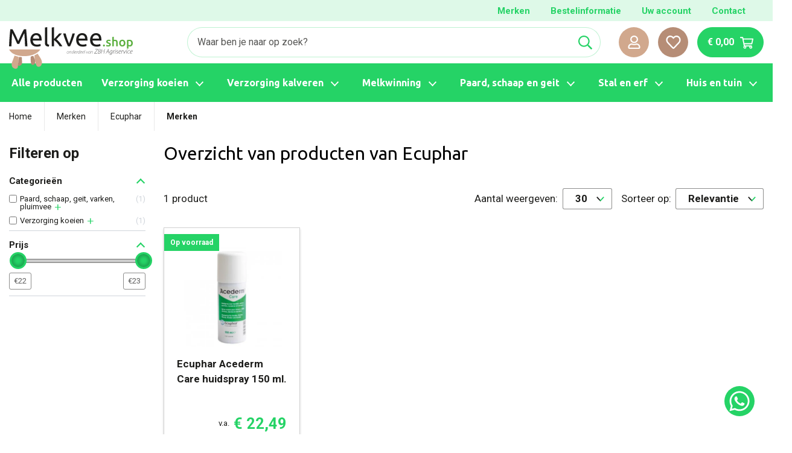

--- FILE ---
content_type: text/html; charset=utf-8
request_url: https://melkvee.shop/66_ecuphar
body_size: 174779
content:
<!doctype html>
<html lang="nl"  >
  <head>
    
      
<meta charset="utf-8">



  <title>Ecuphar | Melkvee.shop</title>
  
    
  
  <meta name="description" content="">
  <meta name="keywords" content="">
        <link rel="canonical" href="https://melkvee.shop/66_ecuphar">
    
      

  
    <script type="application/ld+json">
  {
    "@context": "https://schema.org",
    "@type": "Organization",
    "name" : "Melkvee.shop  (Onderdeel van ZBH Agriservice)",
    "url" : "https://melkvee.shop/"
         ,"logo": {
        "@type": "ImageObject",
        "url":"https://melkvee.shop/img/melkvee-logo-1701420658.jpg"
      }
      }
</script>

<script type="application/ld+json">
  {
    "@context": "https://schema.org",
    "@type": "WebPage",
    "isPartOf": {
      "@type": "WebSite",
      "url":  "https://melkvee.shop/",
      "name": "Melkvee.shop  (Onderdeel van ZBH Agriservice)"
    },
    "name": "Ecuphar",
    "url":  "https://melkvee.shop/66_ecuphar"
  }
</script>


  <script type="application/ld+json">
    {
      "@context": "https://schema.org",
      "@type": "BreadcrumbList",
      "itemListElement": [
                  {
            "@type": "ListItem",
            "position": 1,
            "name": "Home",
            "item": "https://melkvee.shop/"
          },                  {
            "@type": "ListItem",
            "position": 2,
            "name": "Merken",
            "item": "https://melkvee.shop/merken"
          },                  {
            "@type": "ListItem",
            "position": 3,
            "name": "Ecuphar",
            "item": "https://melkvee.shop/66_ecuphar"
          },                  {
            "@type": "ListItem",
            "position": 4,
            "name": "Merken",
            "item": "https://melkvee.shop/merken"
          }              ]
    }
  </script>
  

  

  
    
  

  
    <meta property="og:title" content="Ecuphar" />
    <meta property="og:description" content="" />
    <meta property="og:url" content="https://melkvee.shop/66_ecuphar" />
    <meta property="og:site_name" content="Melkvee.shop  (Onderdeel van ZBH Agriservice)" />
    <meta property="og:type" content="website" />  



	<meta name="viewport" content="width=device-width, initial-scale=1">



  <link rel="shortcut icon" type="image/x-icon" href="https://melkvee.shop/img/favicon.ico?1701420658">



    <link rel="stylesheet" href="https://melkvee.shop/themes/base/assets/cache/theme-24eb86673.css" type="text/css" media="all">
<link rel="preconnect" href="https://fonts.googleapis.com">
<link rel="preconnect" href="https://fonts.gstatic.com" crossorigin>
<link href="https://fonts.googleapis.com/css2?family=Roboto:wght@400;700&display=swap" rel="stylesheet">




   
<script type="text/javascript"><!--//--><![CDATA[//><!--
  (function(w,d,s,l,i){w[l]=w[l]||[];w[l].push({'gtm.start':
  new Date().getTime(),event:'gtm.js'});var f=d.getElementsByTagName(s)[0],
          j=d.createElement(s),dl=l!='dataLayer'?'&l='+l:'';j.async=true;j.src=
          'https://www.googletagmanager.com/gtm.js?id='+i+dl;f.parentNode.insertBefore(j,f);
          })(window,document,'script','dataLayer','GTM-N56V2KPD');
  //--><!]]></script>

  <script type="text/javascript">
        var af_ajax = {"path":"https:\/\/melkvee.shop\/module\/amazzingfilter\/ajax?ajax=1","token":"50677cc0f98e2a68f4a1c8f605a5c763"};
        var af_classes = {"load_font":1,"icon-filter":"icon-filter","u-times":"u-times","icon-eraser":"icon-eraser","icon-lock":"icon-lock","icon-unlock-alt":"icon-unlock-alt","icon-minus":"icon-minus","icon-plus":"icon-plus","icon-check":"icon-check","icon-save":"icon-save","js-product-miniature":"js-product-miniature","pagination":"pagination"};
        var af_ids = {"main":"main"};
        var af_is_modern = 1;
        var af_param_names = {"p":"page","n":"resultsPerPage"};
        var af_product_count_text = "";
        var af_product_list_class = "af-product-list";
        var blockwishlistController = "https:\/\/melkvee.shop\/module\/blockwishlist\/action";
        var load_more = false;
        var prestashop = {"cart":{"products":[],"totals":{"total":{"type":"total","label":"Totaal","amount":0,"value":"\u20ac\u00a00,00"},"total_including_tax":{"type":"total","label":"Totaal (incl. btw)","amount":0,"value":"\u20ac\u00a00,00"},"total_excluding_tax":{"type":"total","label":"Totaal (excl. btw)","amount":0,"value":"\u20ac\u00a00,00"}},"subtotals":{"products":{"type":"products","label":"Subtotaal","amount":0,"value":"\u20ac\u00a00,00"},"discounts":null,"shipping":{"type":"shipping","label":"Verzending","amount":0,"value":""},"tax":null},"products_count":0,"summary_string":"0 artikelen","vouchers":{"allowed":1,"added":[]},"discounts":[],"minimalPurchase":0,"minimalPurchaseRequired":""},"currency":{"id":1,"name":"Euro","iso_code":"EUR","iso_code_num":"978","sign":"\u20ac"},"customer":{"lastname":null,"firstname":null,"email":null,"birthday":null,"newsletter":null,"newsletter_date_add":null,"optin":null,"website":null,"company":null,"siret":null,"ape":null,"is_logged":false,"gender":{"type":null,"name":null},"addresses":[]},"country":{"id_zone":"9","id_currency":"0","call_prefix":"31","iso_code":"NL","active":"1","contains_states":"0","need_identification_number":"0","need_zip_code":"1","zip_code_format":"NNNN LL","display_tax_label":"1","name":"Nederland","id":13},"language":{"name":"Nederlands (Dutch)","iso_code":"nl","locale":"nl-NL","language_code":"nl-nl","active":"1","is_rtl":"0","date_format_lite":"d-m-Y","date_format_full":"d-m-Y H:i:s","id":1},"page":{"title":"","canonical":"https:\/\/melkvee.shop\/66_ecuphar","meta":{"title":"Ecuphar","description":"","keywords":"","robots":"index"},"page_name":"manufacturer","body_classes":{"lang-nl":true,"lang-rtl":false,"country-NL":true,"currency-EUR":true,"layout-left-column":true,"page-manufacturer":true,"tax-display-enabled":true,"page-customer-account":false,"manufacturer-id-66":true,"manufacturer-Ecuphar":true},"admin_notifications":[],"password-policy":{"feedbacks":{"0":"Erg zwak","1":"Zwak","2":"gemiddeld","3":"Sterk","4":"Heel sterk","Straight rows of keys are easy to guess":"Rechte rijen toetsen zijn gemakkelijk te raden","Short keyboard patterns are easy to guess":"Korte toetsenbordpatronen zijn gemakkelijk te raden","Use a longer keyboard pattern with more turns":"Gebruik een langer toetsenbordpatroon met meer beurten","Repeats like \"aaa\" are easy to guess":"Herhalingen zoals \"aaa\" zijn gemakkelijk te raden","Repeats like \"abcabcabc\" are only slightly harder to guess than \"abc\"":"Herhalingen zoals \"abcabcabc\" zijn slechts iets moeilijker te raden dan \"abc\"","Sequences like abc or 6543 are easy to guess":"Reeksen zoals \"abc\" of \"6543\" zijn gemakkelijk te raden","Recent years are easy to guess":"Recente jaren zijn gemakkelijk te raden","Dates are often easy to guess":"Datums zijn vaak gemakkelijk te raden","This is a top-10 common password":"Dit is een top-10 veelgebruikt wachtwoord","This is a top-100 common password":"Dit is een top-100 veelgebruikt wachtwoord","This is a very common password":"Dit is een veelgebruikt wachtwoord","This is similar to a commonly used password":"Dit is vergelijkbaar met een veelgebruikt wachtwoord","A word by itself is easy to guess":"Een woord op zich is gemakkelijk te raden","Names and surnames by themselves are easy to guess":"Namen en achternamen zijn op zichzelf gemakkelijk te raden","Common names and surnames are easy to guess":"Veelvoorkomende namen en achternamen zijn gemakkelijk te raden","Use a few words, avoid common phrases":"Gebruik een paar woorden, vermijd veelvoorkomende zinnen","No need for symbols, digits, or uppercase letters":"Geen symbolen, cijfers of hoofdletters nodig","Avoid repeated words and characters":"Vermijd herhaalde woorden en tekens","Avoid sequences":"Vermijd reeksen","Avoid recent years":"Vermijd recente jaren","Avoid years that are associated with you":"Vermijd jaren die aan jou zijn gekoppeld","Avoid dates and years that are associated with you":"Vermijd datums en jaren die aan jou zijn gekoppeld","Capitalization doesn't help very much":"Hoofdletters helpen niet veel","All-uppercase is almost as easy to guess as all-lowercase":"Geheel in hoofdletters is bijna net zo gemakkelijk te raden als geheel in kleine letters","Reversed words aren't much harder to guess":"Omgekeerde woorden zijn niet veel moeilijker te raden","Predictable substitutions like '@' instead of 'a' don't help very much":"Voorspelbare vervangingen zoals \"@\" in plaats van \"a\" helpen niet erg","Add another word or two. Uncommon words are better.":"Voeg nog een of twee woorden toe. Ongewone woorden zijn beter."}}},"shop":{"name":"Melkvee.shop  (Onderdeel van ZBH Agriservice)","logo":"https:\/\/melkvee.shop\/img\/melkvee-logo-1701420658.jpg","stores_icon":"https:\/\/melkvee.shop\/img\/logo_stores.png","favicon":"https:\/\/melkvee.shop\/img\/favicon.ico"},"core_js_public_path":"\/themes\/","urls":{"base_url":"https:\/\/melkvee.shop\/","current_url":"https:\/\/melkvee.shop\/66_ecuphar","shop_domain_url":"https:\/\/melkvee.shop","img_ps_url":"https:\/\/melkvee.shop\/img\/","img_cat_url":"https:\/\/melkvee.shop\/img\/c\/","img_lang_url":"https:\/\/melkvee.shop\/img\/l\/","img_prod_url":"https:\/\/melkvee.shop\/img\/p\/","img_manu_url":"https:\/\/melkvee.shop\/img\/m\/","img_sup_url":"https:\/\/melkvee.shop\/img\/su\/","img_ship_url":"https:\/\/melkvee.shop\/img\/s\/","img_store_url":"https:\/\/melkvee.shop\/img\/st\/","img_col_url":"https:\/\/melkvee.shop\/img\/co\/","img_url":"https:\/\/melkvee.shop\/themes\/base\/assets\/img\/","css_url":"https:\/\/melkvee.shop\/themes\/base\/assets\/css\/","js_url":"https:\/\/melkvee.shop\/themes\/base\/assets\/js\/","pic_url":"https:\/\/melkvee.shop\/upload\/","theme_assets":"https:\/\/melkvee.shop\/themes\/base\/assets\/","theme_dir":"https:\/\/melkvee.shop\/home\/melkvee\/domains\/melkvee.shop\/public_html\/themes\/base\/","pages":{"address":"https:\/\/melkvee.shop\/adres","addresses":"https:\/\/melkvee.shop\/adressen","authentication":"https:\/\/melkvee.shop\/aanmelden","manufacturer":"https:\/\/melkvee.shop\/merken","cart":"https:\/\/melkvee.shop\/winkelmandje","category":"https:\/\/melkvee.shop\/index.php?controller=category","cms":"https:\/\/melkvee.shop\/index.php?controller=cms","contact":"https:\/\/melkvee.shop\/contact-opnemen","discount":"https:\/\/melkvee.shop\/korting","guest_tracking":"https:\/\/melkvee.shop\/bestelling-volgen-als-gast","history":"https:\/\/melkvee.shop\/besteloverzicht","identity":"https:\/\/melkvee.shop\/identiteit","index":"https:\/\/melkvee.shop\/","my_account":"https:\/\/melkvee.shop\/mijn-account","order_confirmation":"https:\/\/melkvee.shop\/order-bevestiging","order_detail":"https:\/\/melkvee.shop\/index.php?controller=order-detail","order_follow":"https:\/\/melkvee.shop\/bestelling-volgen","order":"https:\/\/melkvee.shop\/bestelling","order_return":"https:\/\/melkvee.shop\/index.php?controller=order-return","order_slip":"https:\/\/melkvee.shop\/bestel-bon","pagenotfound":"https:\/\/melkvee.shop\/pagina-niet-gevonden","password":"https:\/\/melkvee.shop\/wachtwoord-opvragen","pdf_invoice":"https:\/\/melkvee.shop\/index.php?controller=pdf-invoice","pdf_order_return":"https:\/\/melkvee.shop\/index.php?controller=pdf-order-return","pdf_order_slip":"https:\/\/melkvee.shop\/index.php?controller=pdf-order-slip","prices_drop":"https:\/\/melkvee.shop\/aanbiedingen","product":"https:\/\/melkvee.shop\/index.php?controller=product","registration":"https:\/\/melkvee.shop\/index.php?controller=registration","search":"https:\/\/melkvee.shop\/zoeken","sitemap":"https:\/\/melkvee.shop\/sitemap","stores":"https:\/\/melkvee.shop\/winkels","supplier":"https:\/\/melkvee.shop\/leverancier","new_products":"https:\/\/melkvee.shop\/nieuwe-producten","brands":"https:\/\/melkvee.shop\/merken","register":"https:\/\/melkvee.shop\/index.php?controller=registration","order_login":"https:\/\/melkvee.shop\/bestelling?login=1"},"alternative_langs":[],"actions":{"logout":"https:\/\/melkvee.shop\/?mylogout="},"no_picture_image":{"bySize":{"small_default":{"url":"https:\/\/melkvee.shop\/img\/p\/nl-default-small_default.jpg","width":98,"height":98},"cart_default":{"url":"https:\/\/melkvee.shop\/img\/p\/nl-default-cart_default.jpg","width":125,"height":125},"home_default":{"url":"https:\/\/melkvee.shop\/img\/p\/nl-default-home_default.jpg","width":350,"height":350},"medium_default":{"url":"https:\/\/melkvee.shop\/img\/p\/nl-default-medium_default.jpg","width":452,"height":452},"large_default":{"url":"https:\/\/melkvee.shop\/img\/p\/nl-default-large_default.jpg","width":800,"height":800}},"small":{"url":"https:\/\/melkvee.shop\/img\/p\/nl-default-small_default.jpg","width":98,"height":98},"medium":{"url":"https:\/\/melkvee.shop\/img\/p\/nl-default-home_default.jpg","width":350,"height":350},"large":{"url":"https:\/\/melkvee.shop\/img\/p\/nl-default-large_default.jpg","width":800,"height":800},"legend":""}},"configuration":{"display_taxes_label":true,"display_prices_tax_incl":false,"is_catalog":false,"show_prices":true,"opt_in":{"partner":false},"quantity_discount":{"type":"price","label":"Stukprijs"},"voucher_enabled":1,"return_enabled":0},"field_required":[],"breadcrumb":{"links":[{"title":"Home","url":"https:\/\/melkvee.shop\/"},{"title":"Merken","url":"https:\/\/melkvee.shop\/merken"},{"title":"Ecuphar","url":"https:\/\/melkvee.shop\/66_ecuphar"},{"title":"Merken","url":"https:\/\/melkvee.shop\/merken"}],"count":4},"link":{"protocol_link":"https:\/\/","protocol_content":"https:\/\/"},"time":1768954198,"static_token":"21dafc813bb9b1d5fbd44d044a7529e1","token":"2d03af1267904b27588b3742a0b7cb85","debug":false};
        var productrequestinfo_secure_key = "e0f9a8b145b96f9bd56f31f3a55133e01e7eb414";
        var productsAlreadyTagged = [];
        var psemailsubscription_subscription = "https:\/\/melkvee.shop\/module\/ps_emailsubscription\/subscription";
        var removeFromWishlistUrl = "https:\/\/melkvee.shop\/module\/blockwishlist\/action?action=deleteProductFromWishlist";
        var show_load_more_btn = true;
        var wishlistAddProductToCartUrl = "https:\/\/melkvee.shop\/module\/blockwishlist\/action?action=addProductToCart";
        var wishlistUrl = "https:\/\/melkvee.shop\/module\/blockwishlist\/view";
      </script>
  <script type="text/javascript" src="https://melkvee.shop/themes/base/assets/cache/head-11b4ce672.js" ></script>




<link rel="preconnect" href="https://fonts.googleapis.com">
<link rel="preconnect" href="https://fonts.gstatic.com" crossorigin>
<link href="https://fonts.googleapis.com/css2?family=Roboto:wght@400;700&family=Ubuntu:wght@400;700&display=swap" rel="stylesheet">

<script src="https://translate.google.com/translate_a/element.js?cb=googleTranslateElementInit"></script>

<script type='text/javascript'>
function googleTranslateElementInit() {
  new google.translate.TranslateElement({
  pageLanguage: 'nl',
  includedLanguages: 'da,de,en,fi,fr,ga,it,nl,no,pl,pt,ro,es,cs,tr,sv',
  autoDisplay: false
  }, 'google_translate_element');

	var subscribe_title = document.getElementById('subscribe_title');
	subscribe_title.addEventListener('DOMNodeInserted', function () {
		console.log('g');

		$('.widget-subcategories .title_block > a').each(function(){
			if ($(this).text().replace(/(?:\r\n|\r|\n)/g, '') == '') {
				$(this).text($(this).attr('data-title'));
			} else {
				console.log('a');
			}
		});
		$('.widget-subcategories .widget-inner.block_content a').each(function(){
			if ($(this).text().replace(/(?:\r\n|\r|\n)/g, '') == '') {
				$(this).text($(this).attr('data-title'));
			} else {
				console.log('s');
			}
		});
	});
}
</script>



  <script async src="https://www.googletagmanager.com/gtag/js?id=G-Y9P3TLL9Y8"></script>
<script>
  window.dataLayer = window.dataLayer || [];
  function gtag(){dataLayer.push(arguments);}
  gtag('js', new Date());
  gtag(
    'config',
    'G-Y9P3TLL9Y8',
    {
      'debug_mode':false
      , 'anonymize_ip': true                }
  );
</script>


<style type="text/css">@media(max-width:767px){#amazzing_filter{position:fixed;opacity:0;}}</style><script type="text/javascript">
//<![CDATA[
	var error_label = "Fout";
    var page_name = "manufacturer";
	var is_swal = parseInt("1");
	var ps_version = parseInt("8.1.3");
	var isPs17 = parseInt("1");
//]]>
</script>
<style>.ets_mm_megamenu .mm_menus_li .h4,
.ets_mm_megamenu .mm_menus_li .h5,
.ets_mm_megamenu .mm_menus_li .h6,
.ets_mm_megamenu .mm_menus_li .h1,
.ets_mm_megamenu .mm_menus_li .h2,
.ets_mm_megamenu .mm_menus_li .h3,
.ets_mm_megamenu .mm_menus_li .h4 *:not(i),
.ets_mm_megamenu .mm_menus_li .h5 *:not(i),
.ets_mm_megamenu .mm_menus_li .h6 *:not(i),
.ets_mm_megamenu .mm_menus_li .h1 *:not(i),
.ets_mm_megamenu .mm_menus_li .h2 *:not(i),
.ets_mm_megamenu .mm_menus_li .h3 *:not(i),
.ets_mm_megamenu .mm_menus_li > a{
    font-family: 'Ubuntu';
}
.ets_mm_megamenu *:not(.fa):not(i){
    font-family: 'Ubuntu';
}

.ets_mm_block *{
    font-size: 14px;
}    

@media (min-width: 768px){
/*layout 1*/
    .ets_mm_megamenu.layout_layout1{
        background: #f3f3f3;
    }
    .layout_layout1 .ets_mm_megamenu_content{
      background: linear-gradient(#FFFFFF, #F2F2F2) repeat scroll 0 0 rgba(0, 0, 0, 0);
      background: -webkit-linear-gradient(#FFFFFF, #F2F2F2) repeat scroll 0 0 rgba(0, 0, 0, 0);
      background: -o-linear-gradient(#FFFFFF, #F2F2F2) repeat scroll 0 0 rgba(0, 0, 0, 0);
    }
    .ets_mm_megamenu.layout_layout1:not(.ybc_vertical_menu) .mm_menus_ul{
         background: #f3f3f3;
    }

    #header .layout_layout1:not(.ybc_vertical_menu) .mm_menus_li > a,
    .layout_layout1 .ybc-menu-vertical-button,
    .layout_layout1 .mm_extra_item *{
        color: #000000
    }
    .layout_layout1 .ybc-menu-vertical-button .ybc-menu-button-toggle_icon_default .icon-bar{
        background-color: #000000
    }
    .layout_layout1:not(.click_open_submenu) .mm_menus_li:hover > a,
    .layout_layout1.click_open_submenu .mm_menus_li.open_li > a,
    .layout_layout1 .mm_menus_li.active > a,
    #header .layout_layout1:not(.click_open_submenu) .mm_menus_li:hover > a,
    #header .layout_layout1.click_open_submenu .mm_menus_li.open_li > a,
    #header .layout_layout1 .mm_menus_li.menu_hover > a,
    .layout_layout1:hover .ybc-menu-vertical-button,
    .layout_layout1 .mm_extra_item button[type="submit"]:hover i,
    #header .layout_layout1 .mm_menus_li.active > a{
        color: #ff9d00;
    }
    
    .layout_layout1:not(.ybc_vertical_menu):not(.click_open_submenu) .mm_menus_li > a:before,
    .layout_layout1:not(.ybc_vertical_menu).click_open_submenu .mm_menus_li.open_li > a:before,
    .layout_layout1.ybc_vertical_menu:hover .ybc-menu-vertical-button:before,
    .layout_layout1:hover .ybc-menu-vertical-button .ybc-menu-button-toggle_icon_default .icon-bar,
    .ybc-menu-vertical-button.layout_layout1:hover{background-color: #ff9d00;}
    
    .layout_layout1:not(.ybc_vertical_menu):not(.click_open_submenu) .mm_menus_li:hover > a,
    .layout_layout1:not(.ybc_vertical_menu).click_open_submenu .mm_menus_li.open_li > a,
    .layout_layout1:not(.ybc_vertical_menu) .mm_menus_li.menu_hover > a,
    .ets_mm_megamenu.layout_layout1.ybc_vertical_menu:hover,
    #header .layout_layout1:not(.ybc_vertical_menu):not(.click_open_submenu) .mm_menus_li:hover > a,
    #header .layout_layout1:not(.ybc_vertical_menu).click_open_submenu .mm_menus_li.open_li > a,
    #header .layout_layout1:not(.ybc_vertical_menu) .mm_menus_li.menu_hover > a,
    .ets_mm_megamenu.layout_layout1.ybc_vertical_menu:hover{
        background: #ffffff;
    }
    
    .layout_layout1.ets_mm_megamenu .mm_columns_ul,
    .layout_layout1.ybc_vertical_menu .mm_menus_ul{
        background-color: #ffffff;
    }
    #header .layout_layout1 .ets_mm_block_content a,
    #header .layout_layout1 .ets_mm_block_content p,
    .layout_layout1.ybc_vertical_menu .mm_menus_li > a,
    #header .layout_layout1.ybc_vertical_menu .mm_menus_li > a{
        color: #000000;
    }
    
    .layout_layout1 .mm_columns_ul .h1,
    .layout_layout1 .mm_columns_ul .h2,
    .layout_layout1 .mm_columns_ul .h3,
    .layout_layout1 .mm_columns_ul .h4,
    .layout_layout1 .mm_columns_ul .h5,
    .layout_layout1 .mm_columns_ul .h6,
    .layout_layout1 .mm_columns_ul .ets_mm_block > .h1 a,
    .layout_layout1 .mm_columns_ul .ets_mm_block > .h2 a,
    .layout_layout1 .mm_columns_ul .ets_mm_block > .h3 a,
    .layout_layout1 .mm_columns_ul .ets_mm_block > .h4 a,
    .layout_layout1 .mm_columns_ul .ets_mm_block > .h5 a,
    .layout_layout1 .mm_columns_ul .ets_mm_block > .h6 a,
    #header .layout_layout1 .mm_columns_ul .ets_mm_block > .h1 a,
    #header .layout_layout1 .mm_columns_ul .ets_mm_block > .h2 a,
    #header .layout_layout1 .mm_columns_ul .ets_mm_block > .h3 a,
    #header .layout_layout1 .mm_columns_ul .ets_mm_block > .h4 a,
    #header .layout_layout1 .mm_columns_ul .ets_mm_block > .h5 a,
    #header .layout_layout1 .mm_columns_ul .ets_mm_block > .h6 a,
    .layout_layout1 .mm_columns_ul .h1,
    .layout_layout1 .mm_columns_ul .h2,
    .layout_layout1 .mm_columns_ul .h3,
    .layout_layout1 .mm_columns_ul .h4,
    .layout_layout1 .mm_columns_ul .h5,
    .layout_layout1 .mm_columns_ul .h6{
        color: #000000;
    }
    
    
    .layout_layout1 li:hover > a,
    .layout_layout1 li > a:hover,
    .layout_layout1 .mm_tabs_li.open .mm_tab_toggle_title,
    .layout_layout1 .mm_tabs_li.open .mm_tab_toggle_title a,
    .layout_layout1 .mm_tabs_li:hover .mm_tab_toggle_title,
    .layout_layout1 .mm_tabs_li:hover .mm_tab_toggle_title a,
    #header .layout_layout1 .mm_tabs_li.open .mm_tab_toggle_title,
    #header .layout_layout1 .mm_tabs_li.open .mm_tab_toggle_title a,
    #header .layout_layout1 .mm_tabs_li:hover .mm_tab_toggle_title,
    #header .layout_layout1 .mm_tabs_li:hover .mm_tab_toggle_title a,
    .layout_layout1.ybc_vertical_menu .mm_menus_li > a,
    #header .layout_layout1 li:hover > a,
    .layout_layout1.ybc_vertical_menu:not(.click_open_submenu) .mm_menus_li:hover > a,
    .layout_layout1.ybc_vertical_menu.click_open_submenu .mm_menus_li.open_li > a,
    #header .layout_layout1.ybc_vertical_menu:not(.click_open_submenu) .mm_menus_li:hover > a,
    #header .layout_layout1.ybc_vertical_menu.click_open_submenu .mm_menus_li.open_li > a,
    #header .layout_layout1 .mm_columns_ul .mm_block_type_product .product-title > a:hover,
    #header .layout_layout1 li > a:hover{color: #ff9d00;}
    
    
/*end layout 1*/
    
    
    /*layout 2*/
    .ets_mm_megamenu.layout_layout2{
        background-color: #3cabdb;
    }
    
    #header .layout_layout2:not(.ybc_vertical_menu) .mm_menus_li > a,
    .layout_layout2 .ybc-menu-vertical-button,
    .layout_layout2 .mm_extra_item *{
        color: #ffffff
    }
    .layout_layout2 .ybc-menu-vertical-button .ybc-menu-button-toggle_icon_default .icon-bar{
        background-color: #ffffff
    }
    .layout_layout2:not(.ybc_vertical_menu):not(.click_open_submenu) .mm_menus_li:hover > a,
    .layout_layout2:not(.ybc_vertical_menu).click_open_submenu .mm_menus_li.open_li > a,
    .layout_layout2:not(.ybc_vertical_menu) .mm_menus_li.active > a,
    #header .layout_layout2:not(.ybc_vertical_menu):not(.click_open_submenu) .mm_menus_li:hover > a,
    #header .layout_layout2:not(.ybc_vertical_menu).click_open_submenu .mm_menus_li.open_li > a,
    .layout_layout2:hover .ybc-menu-vertical-button,
    .layout_layout2 .mm_extra_item button[type="submit"]:hover i,
    #header .layout_layout2:not(.ybc_vertical_menu) .mm_menus_li.active > a{color: #ffffff;}
    
    .layout_layout2:hover .ybc-menu-vertical-button .ybc-menu-button-toggle_icon_default .icon-bar{
        background-color: #ffffff;
    }
    .layout_layout2:not(.ybc_vertical_menu):not(.click_open_submenu) .mm_menus_li:hover > a,
    .layout_layout2:not(.ybc_vertical_menu).click_open_submenu .mm_menus_li.open_li > a,
    #header .layout_layout2:not(.ybc_vertical_menu):not(.click_open_submenu) .mm_menus_li:hover > a,
    #header .layout_layout2:not(.ybc_vertical_menu).click_open_submenu .mm_menus_li.open_li > a,
    .ets_mm_megamenu.layout_layout2.ybc_vertical_menu:hover{
        background-color: #50b4df;
    }
    
    .layout_layout2.ets_mm_megamenu .mm_columns_ul,
    .layout_layout2.ybc_vertical_menu .mm_menus_ul{
        background-color: #ffffff;
    }
    #header .layout_layout2 .ets_mm_block_content a,
    .layout_layout2.ybc_vertical_menu .mm_menus_li > a,
    #header .layout_layout2.ybc_vertical_menu .mm_menus_li > a,
    #header .layout_layout2 .ets_mm_block_content p{
        color: #666666;
    }
    
    .layout_layout2 .mm_columns_ul .h1,
    .layout_layout2 .mm_columns_ul .h2,
    .layout_layout2 .mm_columns_ul .h3,
    .layout_layout2 .mm_columns_ul .h4,
    .layout_layout2 .mm_columns_ul .h5,
    .layout_layout2 .mm_columns_ul .h6,
    .layout_layout2 .mm_columns_ul .ets_mm_block > .h1 a,
    .layout_layout2 .mm_columns_ul .ets_mm_block > .h2 a,
    .layout_layout2 .mm_columns_ul .ets_mm_block > .h3 a,
    .layout_layout2 .mm_columns_ul .ets_mm_block > .h4 a,
    .layout_layout2 .mm_columns_ul .ets_mm_block > .h5 a,
    .layout_layout2 .mm_columns_ul .ets_mm_block > .h6 a,
    #header .layout_layout2 .mm_columns_ul .ets_mm_block > .h1 a,
    #header .layout_layout2 .mm_columns_ul .ets_mm_block > .h2 a,
    #header .layout_layout2 .mm_columns_ul .ets_mm_block > .h3 a,
    #header .layout_layout2 .mm_columns_ul .ets_mm_block > .h4 a,
    #header .layout_layout2 .mm_columns_ul .ets_mm_block > .h5 a,
    #header .layout_layout2 .mm_columns_ul .ets_mm_block > .h6 a,
    .layout_layout2 .mm_columns_ul .h1,
    .layout_layout2 .mm_columns_ul .h2,
    .layout_layout2 .mm_columns_ul .h3,
    .layout_layout2 .mm_columns_ul .h4,
    .layout_layout2 .mm_columns_ul .h5,
    .layout_layout2 .mm_columns_ul .h6{
        color: #414141;
    }
    
    
    .layout_layout2 li:hover > a,
    .layout_layout2 li > a:hover,
    .layout_layout2 .mm_tabs_li.open .mm_tab_toggle_title,
    .layout_layout2 .mm_tabs_li.open .mm_tab_toggle_title a,
    .layout_layout2 .mm_tabs_li:hover .mm_tab_toggle_title,
    .layout_layout2 .mm_tabs_li:hover .mm_tab_toggle_title a,
    #header .layout_layout2 .mm_tabs_li.open .mm_tab_toggle_title,
    #header .layout_layout2 .mm_tabs_li.open .mm_tab_toggle_title a,
    #header .layout_layout2 .mm_tabs_li:hover .mm_tab_toggle_title,
    #header .layout_layout2 .mm_tabs_li:hover .mm_tab_toggle_title a,
    #header .layout_layout2 li:hover > a,
    .layout_layout2.ybc_vertical_menu .mm_menus_li > a,
    .layout_layout2.ybc_vertical_menu:not(.click_open_submenu) .mm_menus_li:hover > a,
    .layout_layout2.ybc_vertical_menu.click_open_submenu .mm_menus_li.open_li > a,
    #header .layout_layout2.ybc_vertical_menu:not(.click_open_submenu) .mm_menus_li:hover > a,
    #header .layout_layout2.ybc_vertical_menu.click_open_submenu.open_li .mm_menus_li > a,
    #header .layout_layout2 .mm_columns_ul .mm_block_type_product .product-title > a:hover,
    #header .layout_layout2 li > a:hover{color: #fc4444;}
    
    
    
    /*layout 3*/
    .ets_mm_megamenu.layout_layout3,
    .layout_layout3 .mm_tab_li_content{
        background-color: #333333;
        
    }
    #header .layout_layout3:not(.ybc_vertical_menu) .mm_menus_li > a,
    .layout_layout3 .ybc-menu-vertical-button,
    .layout_layout3 .mm_extra_item *{
        color: #ffffff
    }
    .layout_layout3 .ybc-menu-vertical-button .ybc-menu-button-toggle_icon_default .icon-bar{
        background-color: #ffffff
    }
    .layout_layout3:not(.click_open_submenu) .mm_menus_li:hover > a,
    .layout_layout3.click_open_submenu .mm_menus_li.open_li > a,
    .layout_layout3 .mm_menus_li.active > a,
    .layout_layout3 .mm_extra_item button[type="submit"]:hover i,
    #header .layout_layout3:not(.click_open_submenu) .mm_menus_li:hover > a,
    #header .layout_layout3.click_open_submenu .mm_menus_li.open_li > a,
    #header .layout_layout3 .mm_menus_li.active > a,
    .layout_layout3:hover .ybc-menu-vertical-button,
    .layout_layout3:hover .ybc-menu-vertical-button .ybc-menu-button-toggle_icon_default .icon-bar{
        color: #ffffff;
    }
    
    .layout_layout3:not(.ybc_vertical_menu):not(.click_open_submenu) .mm_menus_li:hover > a,
    .layout_layout3:not(.ybc_vertical_menu).click_open_submenu .mm_menus_li.open_li > a,
    #header .layout_layout3:not(.ybc_vertical_menu):not(.click_open_submenu) .mm_menus_li:hover > a,
    #header .layout_layout3:not(.ybc_vertical_menu).click_open_submenu .mm_menus_li.open_li > a,
    .ets_mm_megamenu.layout_layout3.ybc_vertical_menu:hover,
    .layout_layout3 .mm_tabs_li.open .mm_columns_contents_ul,
    .layout_layout3 .mm_tabs_li.open .mm_tab_li_content {
        background-color: #000000;
    }
    .layout_layout3 .mm_tabs_li.open.mm_tabs_has_content .mm_tab_li_content .mm_tab_name::before{
        border-right-color: #000000;
    }
    .layout_layout3.ets_mm_megamenu .mm_columns_ul,
    .ybc_vertical_menu.layout_layout3 .mm_menus_ul.ets_mn_submenu_full_height .mm_menus_li:hover a::before,
    .layout_layout3.ybc_vertical_menu .mm_menus_ul{
        background-color: #000000;
        border-color: #000000;
    }
    #header .layout_layout3 .ets_mm_block_content a,
    #header .layout_layout3 .ets_mm_block_content p,
    .layout_layout3.ybc_vertical_menu .mm_menus_li > a,
    #header .layout_layout3.ybc_vertical_menu .mm_menus_li > a{
        color: #dcdcdc;
    }
    
    .layout_layout3 .mm_columns_ul .h1,
    .layout_layout3 .mm_columns_ul .h2,
    .layout_layout3 .mm_columns_ul .h3,
    .layout_layout3 .mm_columns_ul .h4,
    .layout_layout3 .mm_columns_ul .h5,
    .layout_layout3 .mm_columns_ul .h6,
    .layout_layout3 .mm_columns_ul .ets_mm_block > .h1 a,
    .layout_layout3 .mm_columns_ul .ets_mm_block > .h2 a,
    .layout_layout3 .mm_columns_ul .ets_mm_block > .h3 a,
    .layout_layout3 .mm_columns_ul .ets_mm_block > .h4 a,
    .layout_layout3 .mm_columns_ul .ets_mm_block > .h5 a,
    .layout_layout3 .mm_columns_ul .ets_mm_block > .h6 a,
    #header .layout_layout3 .mm_columns_ul .ets_mm_block > .h1 a,
    #header .layout_layout3 .mm_columns_ul .ets_mm_block > .h2 a,
    #header .layout_layout3 .mm_columns_ul .ets_mm_block > .h3 a,
    #header .layout_layout3 .mm_columns_ul .ets_mm_block > .h4 a,
    #header .layout_layout3 .mm_columns_ul .ets_mm_block > .h5 a,
    #header .layout_layout3 .mm_columns_ul .ets_mm_block > .h6 a,
    .layout_layout3 .mm_columns_ul .h1,
    .layout_layout3 .mm_columns_ul .h2,
    .layout_layout3 .mm_columns_ul .h3,
    .layout_layout3.ybc_vertical_menu:not(.click_open_submenu) .mm_menus_li:hover > a,
    .layout_layout3.ybc_vertical_menu.click_open_submenu .mm_menus_li.open_li > a,
    #header .layout_layout3.ybc_vertical_menu:not(.click_open_submenu) .mm_menus_li:hover > a,
    #header .layout_layout3.ybc_vertical_menu.click_open_submenu .mm_menus_li.open_li > a,
    .layout_layout3 .mm_columns_ul .h4,
    .layout_layout3 .mm_columns_ul .h5,
    .layout_layout3 .mm_columns_ul .h6{
        color: #ec4249;
    }
    
    
    .layout_layout3 li:hover > a,
    .layout_layout3 li > a:hover,
    .layout_layout3 .mm_tabs_li.open .mm_tab_toggle_title,
    .layout_layout3 .mm_tabs_li.open .mm_tab_toggle_title a,
    .layout_layout3 .mm_tabs_li:hover .mm_tab_toggle_title,
    .layout_layout3 .mm_tabs_li:hover .mm_tab_toggle_title a,
    #header .layout_layout3 .mm_tabs_li.open .mm_tab_toggle_title,
    #header .layout_layout3 .mm_tabs_li.open .mm_tab_toggle_title a,
    #header .layout_layout3 .mm_tabs_li:hover .mm_tab_toggle_title,
    #header .layout_layout3 .mm_tabs_li:hover .mm_tab_toggle_title a,
    #header .layout_layout3 li:hover > a,
    #header .layout_layout3 .mm_columns_ul .mm_block_type_product .product-title > a:hover,
    #header .layout_layout3 li > a:hover,
    .layout_layout3.ybc_vertical_menu .mm_menus_li > a,
    .layout_layout3 .has-sub .ets_mm_categories li > a:hover,
    #header .layout_layout3 .has-sub .ets_mm_categories li > a:hover{color: #fc4444;}
    
    
    /*layout 4*/
    
    .ets_mm_megamenu.layout_layout4{
        background-color: #ffffff;
    }
    .ets_mm_megamenu.layout_layout4:not(.ybc_vertical_menu) .mm_menus_ul{
         background: #ffffff;
    }

    #header .layout_layout4:not(.ybc_vertical_menu) .mm_menus_li > a,
    .layout_layout4 .ybc-menu-vertical-button,
    .layout_layout4 .mm_extra_item *{
        color: #333333
    }
    .layout_layout4 .ybc-menu-vertical-button .ybc-menu-button-toggle_icon_default .icon-bar{
        background-color: #333333
    }
    
    .layout_layout4:not(.click_open_submenu) .mm_menus_li:hover > a,
    .layout_layout4.click_open_submenu .mm_menus_li.open_li > a,
    .layout_layout4 .mm_menus_li.active > a,
    #header .layout_layout4:not(.click_open_submenu) .mm_menus_li:hover > a,
    #header .layout_layout4.click_open_submenu .mm_menus_li.open_li > a,
    .layout_layout4:hover .ybc-menu-vertical-button,
    #header .layout_layout4 .mm_menus_li.active > a{color: #ffffff;}
    
    .layout_layout4:hover .ybc-menu-vertical-button .ybc-menu-button-toggle_icon_default .icon-bar{
        background-color: #ffffff;
    }
    
    .layout_layout4:not(.ybc_vertical_menu):not(.click_open_submenu) .mm_menus_li:hover > a,
    .layout_layout4:not(.ybc_vertical_menu).click_open_submenu .mm_menus_li.open_li > a,
    .layout_layout4:not(.ybc_vertical_menu) .mm_menus_li.active > a,
    .layout_layout4:not(.ybc_vertical_menu) .mm_menus_li:hover > span, 
    .layout_layout4:not(.ybc_vertical_menu) .mm_menus_li.active > span,
    #header .layout_layout4:not(.ybc_vertical_menu):not(.click_open_submenu) .mm_menus_li:hover > a,
    #header .layout_layout4:not(.ybc_vertical_menu).click_open_submenu .mm_menus_li.open_li > a,
    #header .layout_layout4:not(.ybc_vertical_menu) .mm_menus_li.active > a,
    .layout_layout4:not(.ybc_vertical_menu):not(.click_open_submenu) .mm_menus_li:hover > a,
    .layout_layout4:not(.ybc_vertical_menu).click_open_submenu .mm_menus_li.open_li > a,
    #header .layout_layout4:not(.ybc_vertical_menu):not(.click_open_submenu) .mm_menus_li:hover > a,
    #header .layout_layout4:not(.ybc_vertical_menu).click_open_submenu .mm_menus_li.open_li > a,
    .ets_mm_megamenu.layout_layout4.ybc_vertical_menu:hover,
    #header .layout_layout4 .mm_menus_li:hover > span, 
    #header .layout_layout4 .mm_menus_li.active > span{
        background-color: #ec4249;
    }
    .layout_layout4 .ets_mm_megamenu_content {
      border-bottom-color: #ec4249;
    }
    
    .layout_layout4.ets_mm_megamenu .mm_columns_ul,
    .ybc_vertical_menu.layout_layout4 .mm_menus_ul .mm_menus_li:hover a::before,
    .layout_layout4.ybc_vertical_menu .mm_menus_ul{
        background-color: #ffffff;
    }
    #header .layout_layout4 .ets_mm_block_content a,
    .layout_layout4.ybc_vertical_menu .mm_menus_li > a,
    #header .layout_layout4.ybc_vertical_menu .mm_menus_li > a,
    #header .layout_layout4 .ets_mm_block_content p{
        color: #666666;
    }
    
    .layout_layout4 .mm_columns_ul .h1,
    .layout_layout4 .mm_columns_ul .h2,
    .layout_layout4 .mm_columns_ul .h3,
    .layout_layout4 .mm_columns_ul .h4,
    .layout_layout4 .mm_columns_ul .h5,
    .layout_layout4 .mm_columns_ul .h6,
    .layout_layout4 .mm_columns_ul .ets_mm_block > .h1 a,
    .layout_layout4 .mm_columns_ul .ets_mm_block > .h2 a,
    .layout_layout4 .mm_columns_ul .ets_mm_block > .h3 a,
    .layout_layout4 .mm_columns_ul .ets_mm_block > .h4 a,
    .layout_layout4 .mm_columns_ul .ets_mm_block > .h5 a,
    .layout_layout4 .mm_columns_ul .ets_mm_block > .h6 a,
    #header .layout_layout4 .mm_columns_ul .ets_mm_block > .h1 a,
    #header .layout_layout4 .mm_columns_ul .ets_mm_block > .h2 a,
    #header .layout_layout4 .mm_columns_ul .ets_mm_block > .h3 a,
    #header .layout_layout4 .mm_columns_ul .ets_mm_block > .h4 a,
    #header .layout_layout4 .mm_columns_ul .ets_mm_block > .h5 a,
    #header .layout_layout4 .mm_columns_ul .ets_mm_block > .h6 a,
    .layout_layout4 .mm_columns_ul .h1,
    .layout_layout4 .mm_columns_ul .h2,
    .layout_layout4 .mm_columns_ul .h3,
    .layout_layout4 .mm_columns_ul .h4,
    .layout_layout4 .mm_columns_ul .h5,
    .layout_layout4 .mm_columns_ul .h6{
        color: #414141;
    }
    
    .layout_layout4 li:hover > a,
    .layout_layout4 li > a:hover,
    .layout_layout4 .mm_tabs_li.open .mm_tab_toggle_title,
    .layout_layout4 .mm_tabs_li.open .mm_tab_toggle_title a,
    .layout_layout4 .mm_tabs_li:hover .mm_tab_toggle_title,
    .layout_layout4 .mm_tabs_li:hover .mm_tab_toggle_title a,
    #header .layout_layout4 .mm_tabs_li.open .mm_tab_toggle_title,
    #header .layout_layout4 .mm_tabs_li.open .mm_tab_toggle_title a,
    #header .layout_layout4 .mm_tabs_li:hover .mm_tab_toggle_title,
    #header .layout_layout4 .mm_tabs_li:hover .mm_tab_toggle_title a,
    #header .layout_layout4 li:hover > a,
    .layout_layout4.ybc_vertical_menu .mm_menus_li > a,
    .layout_layout4.ybc_vertical_menu:not(.click_open_submenu) .mm_menus_li:hover > a,
    .layout_layout4.ybc_vertical_menu.click_open_submenu .mm_menus_li.open_li > a,
    #header .layout_layout4.ybc_vertical_menu:not(.click_open_submenu) .mm_menus_li:hover > a,
    #header .layout_layout4.ybc_vertical_menu.click_open_submenu .mm_menus_li.open_li > a,
    #header .layout_layout4 .mm_columns_ul .mm_block_type_product .product-title > a:hover,
    #header .layout_layout4 li > a:hover{color: #ec4249;}
    
    /* end layout 4*/
    
    
    
    
    /* Layout 5*/
    .ets_mm_megamenu.layout_layout5{
        background-color: #f6f6f6;
    }
    .ets_mm_megamenu.layout_layout5:not(.ybc_vertical_menu) .mm_menus_ul{
         background: #f6f6f6;
    }
    
    #header .layout_layout5:not(.ybc_vertical_menu) .mm_menus_li > a,
    .layout_layout5 .ybc-menu-vertical-button,
    .layout_layout5 .mm_extra_item *{
        color: #333333
    }
    .layout_layout5 .ybc-menu-vertical-button .ybc-menu-button-toggle_icon_default .icon-bar{
        background-color: #333333
    }
    .layout_layout5:not(.click_open_submenu) .mm_menus_li:hover > a,
    .layout_layout5.click_open_submenu .mm_menus_li.open_li > a,
    .layout_layout5 .mm_menus_li.active > a,
    .layout_layout5 .mm_extra_item button[type="submit"]:hover i,
    #header .layout_layout5:not(.click_open_submenu) .mm_menus_li:hover > a,
    #header .layout_layout5.click_open_submenu .mm_menus_li.open_li > a,
    #header .layout_layout5 .mm_menus_li.active > a,
    .layout_layout5:hover .ybc-menu-vertical-button{
        color: #ec4249;
    }
    .layout_layout5:hover .ybc-menu-vertical-button .ybc-menu-button-toggle_icon_default .icon-bar{
        background-color: #ec4249;
    }
    
    .layout_layout5 .mm_menus_li > a:before{background-color: #ec4249;}
    

    .layout_layout5:not(.ybc_vertical_menu):not(.click_open_submenu) .mm_menus_li:hover > a,
    .layout_layout5:not(.ybc_vertical_menu).click_open_submenu .mm_menus_li.open_li > a,
    #header .layout_layout5:not(.ybc_vertical_menu):not(.click_open_submenu) .mm_menus_li:hover > a,
    #header .layout_layout5:not(.ybc_vertical_menu).click_open_submenu .mm_menus_li.open_li > a,
    .ets_mm_megamenu.layout_layout5.ybc_vertical_menu:hover,
    #header .layout_layout5:not(.click_open_submenu) .mm_menus_li:hover > a,
    #header .layout_layout5.click_open_submenu .mm_menus_li.open_li > a{
        background-color: ;
    }
    
    .layout_layout5.ets_mm_megamenu .mm_columns_ul,
    .ybc_vertical_menu.layout_layout5 .mm_menus_ul .mm_menus_li:hover a::before,
    .layout_layout5.ybc_vertical_menu .mm_menus_ul{
        background-color: #ffffff;
    }
    #header .layout_layout5 .ets_mm_block_content a,
    .layout_layout5.ybc_vertical_menu .mm_menus_li > a,
    #header .layout_layout5.ybc_vertical_menu .mm_menus_li > a,
    #header .layout_layout5 .ets_mm_block_content p{
        color: #333333;
    }
    
    .layout_layout5 .mm_columns_ul .h1,
    .layout_layout5 .mm_columns_ul .h2,
    .layout_layout5 .mm_columns_ul .h3,
    .layout_layout5 .mm_columns_ul .h4,
    .layout_layout5 .mm_columns_ul .h5,
    .layout_layout5 .mm_columns_ul .h6,
    .layout_layout5 .mm_columns_ul .ets_mm_block > .h1 a,
    .layout_layout5 .mm_columns_ul .ets_mm_block > .h2 a,
    .layout_layout5 .mm_columns_ul .ets_mm_block > .h3 a,
    .layout_layout5 .mm_columns_ul .ets_mm_block > .h4 a,
    .layout_layout5 .mm_columns_ul .ets_mm_block > .h5 a,
    .layout_layout5 .mm_columns_ul .ets_mm_block > .h6 a,
    #header .layout_layout5 .mm_columns_ul .ets_mm_block > .h1 a,
    #header .layout_layout5 .mm_columns_ul .ets_mm_block > .h2 a,
    #header .layout_layout5 .mm_columns_ul .ets_mm_block > .h3 a,
    #header .layout_layout5 .mm_columns_ul .ets_mm_block > .h4 a,
    #header .layout_layout5 .mm_columns_ul .ets_mm_block > .h5 a,
    #header .layout_layout5 .mm_columns_ul .ets_mm_block > .h6 a,
    .layout_layout5 .mm_columns_ul .h1,
    .layout_layout5 .mm_columns_ul .h2,
    .layout_layout5 .mm_columns_ul .h3,
    .layout_layout5 .mm_columns_ul .h4,
    .layout_layout5 .mm_columns_ul .h5,
    .layout_layout5 .mm_columns_ul .h6{
        color: #414141;
    }
    
    .layout_layout5 li:hover > a,
    .layout_layout5 li > a:hover,
    .layout_layout5 .mm_tabs_li.open .mm_tab_toggle_title,
    .layout_layout5 .mm_tabs_li.open .mm_tab_toggle_title a,
    .layout_layout5 .mm_tabs_li:hover .mm_tab_toggle_title,
    .layout_layout5 .mm_tabs_li:hover .mm_tab_toggle_title a,
    #header .layout_layout5 .mm_tabs_li.open .mm_tab_toggle_title,
    #header .layout_layout5 .mm_tabs_li.open .mm_tab_toggle_title a,
    #header .layout_layout5 .mm_tabs_li:hover .mm_tab_toggle_title,
    #header .layout_layout5 .mm_tabs_li:hover .mm_tab_toggle_title a,
    .layout_layout5.ybc_vertical_menu .mm_menus_li > a,
    #header .layout_layout5 li:hover > a,
    .layout_layout5.ybc_vertical_menu:not(.click_open_submenu) .mm_menus_li:hover > a,
    .layout_layout5.ybc_vertical_menu.click_open_submenu .mm_menus_li.open_li > a,
    #header .layout_layout5.ybc_vertical_menu:not(.click_open_submenu) .mm_menus_li:hover > a,
    #header .layout_layout5.ybc_vertical_menu.click_open_submenu .mm_menus_li.open_li > a,
    #header .layout_layout5 .mm_columns_ul .mm_block_type_product .product-title > a:hover,
    #header .layout_layout5 li > a:hover{color: #ec4249;}
    
    /*end layout 5*/
}


@media (max-width: 767px){
    .ybc-menu-vertical-button,
    .transition_floating .close_menu, 
    .transition_full .close_menu{
        background-color: #51AC3C;
        color: #f3f3f3;
    }
    .transition_floating .close_menu *, 
    .transition_full .close_menu *,
    .ybc-menu-vertical-button .icon-bar{
        color: #f3f3f3;
    }

    .close_menu .icon-bar,
    .ybc-menu-vertical-button .icon-bar {
      background-color: #f3f3f3;
    }
    .mm_menus_back_icon{
        border-color: #f3f3f3;
    }
    
    .layout_layout1:not(.click_open_submenu) .mm_menus_li:hover > a,
    .layout_layout1.click_open_submenu .mm_menus_li.open_li > a,
    .layout_layout1 .mm_menus_li.menu_hover > a,
    #header .layout_layout1 .mm_menus_li.menu_hover > a,
    #header .layout_layout1:not(.click_open_submenu) .mm_menus_li:hover > a,
    #header .layout_layout1.click_open_submenu .mm_menus_li.open_li > a{
        color: #ff9d00;
    }
    
    
    .layout_layout1:not(.click_open_submenu) .mm_menus_li:hover > a,
    .layout_layout1.click_open_submenu .mm_menus_li.open_li > a,
    .layout_layout1 .mm_menus_li.menu_hover > a,
    #header .layout_layout1 .mm_menus_li.menu_hover > a,
    #header .layout_layout1:not(.click_open_submenu) .mm_menus_li:hover > a,
    #header .layout_layout1.click_open_submenu .mm_menus_li.open_li > a{
        background-color: #ffffff;
    }
    .layout_layout1 li:hover > a,
    .layout_layout1 li > a:hover,
    #header .layout_layout1 li:hover > a,
    #header .layout_layout1 .mm_columns_ul .mm_block_type_product .product-title > a:hover,
    #header .layout_layout1 li > a:hover{
        color: #ff9d00;
    }
    
    /*------------------------------------------------------*/
    
    
    .layout_layout2:not(.click_open_submenu) .mm_menus_li:hover > a,
    .layout_layout2.click_open_submenu .mm_menus_li.open_li > a,
    #header .layout_layout2:not(.click_open_submenu) .mm_menus_li:hover > a,
    #header .layout_layout2.click_open_submenu .mm_menus_li.open_li > a
    {color: #ffffff;}
    .layout_layout2 .mm_has_sub.mm_menus_li:hover .arrow::before{
        border-color: #ffffff;
    }
    
    .layout_layout2:not(.click_open_submenu) .mm_menus_li:hover > a,
    .layout_layout2.click_open_submenu .mm_menus_li.open_li > a,
    #header .layout_layout2:not(.click_open_submenu) .mm_menus_li:hover > a,
    #header .layout_layout2.click_open_submenu .mm_menus_li.open_li > a{
        background-color: #50b4df;
    }
    .layout_layout2 li:hover > a,
    .layout_layout2 li > a:hover,
    #header .layout_layout2 li:hover > a,
    #header .layout_layout2 .mm_columns_ul .mm_block_type_product .product-title > a:hover,
    #header .layout_layout2 li > a:hover{color: #fc4444;}
    
    /*------------------------------------------------------*/
    
    

    .layout_layout3:not(.click_open_submenu) .mm_menus_li:hover > a,
    .layout_layout3.click_open_submenu .mm_menus_li.open_li > a,
    #header .layout_layout3:not(.click_open_submenu) .mm_menus_li:hover > a,
    #header .layout_layout3.click_open_submenu .mm_menus_li.open_li > a{
        color: #ffffff;
    }
    .layout_layout3 .mm_has_sub.mm_menus_li:hover .arrow::before{
        border-color: #ffffff;
    }
    
    .layout_layout3:not(.click_open_submenu) .mm_menus_li:hover > a,
    .layout_layout3.click_open_submenu .mm_menus_li.open_li > a,
    #header .layout_layout3:not(.click_open_submenu) .mm_menus_li:hover > a,
    #header .layout_layout3.click_open_submenu .mm_menus_li.open_li > a{
        background-color: #000000;
    }
    .layout_layout3 li:hover > a,
    .layout_layout3 li > a:hover,
    #header .layout_layout3 li:hover > a,
    #header .layout_layout3 .mm_columns_ul .mm_block_type_product .product-title > a:hover,
    #header .layout_layout3 li > a:hover,
    .layout_layout3 .has-sub .ets_mm_categories li > a:hover,
    #header .layout_layout3 .has-sub .ets_mm_categories li > a:hover{color: #fc4444;}
    
    
    
    /*------------------------------------------------------*/
    
    
    .layout_layout4:not(.click_open_submenu) .mm_menus_li:hover > a,
    .layout_layout4.click_open_submenu .mm_menus_li.open_li > a,
    #header .layout_layout4:not(.click_open_submenu) .mm_menus_li:hover > a,
    #header .layout_layout4.click_open_submenu .mm_menus_li.open_li > a{
        color: #ffffff;
    }
    
    .layout_layout4 .mm_has_sub.mm_menus_li:hover .arrow::before{
        border-color: #ffffff;
    }
    
    .layout_layout4:not(.click_open_submenu) .mm_menus_li:hover > a,
    .layout_layout4.click_open_submenu .mm_menus_li.open_li > a,
    #header .layout_layout4:not(.click_open_submenu) .mm_menus_li:hover > a,
    #header .layout_layout4.click_open_submenu .mm_menus_li.open_li > a{
        background-color: #ec4249;
    }
    .layout_layout4 li:hover > a,
    .layout_layout4 li > a:hover,
    #header .layout_layout4 li:hover > a,
    #header .layout_layout4 .mm_columns_ul .mm_block_type_product .product-title > a:hover,
    #header .layout_layout4 li > a:hover{color: #ec4249;}
    
    
    /*------------------------------------------------------*/
    
    
    .layout_layout5:not(.click_open_submenu) .mm_menus_li:hover > a,
    .layout_layout5.click_open_submenu .mm_menus_li.open_li > a,
    #header .layout_layout5:not(.click_open_submenu) .mm_menus_li:hover > a,
    #header .layout_layout5.click_open_submenu .mm_menus_li.open_li > a{
        color: #ec4249;
    }

    .layout_layout5 .mm_has_sub.mm_menus_li:hover .arrow::before{
        border-color: #ec4249;
    }
    
    .layout_layout5:not(.click_open_submenu) .mm_menus_li:hover > a,
    .layout_layout5.click_open_submenu .mm_menus_li.open_li > a,
    #header .layout_layout5:not(.click_open_submenu) .mm_menus_li:hover > a,
    #header .layout_layout5.click_open_submenu .mm_menus_li.open_li > a{
        background-color: ;
    }
    .layout_layout5 li:hover > a,
    .layout_layout5 li > a:hover,
    #header .layout_layout5 li:hover > a,
    #header .layout_layout5 .mm_columns_ul .mm_block_type_product .product-title > a:hover,
    #header .layout_layout5 li > a:hover{color: #ec4249;}
    
    /*------------------------------------------------------*/
    
    
    
    
}

















</style>




<meta name="theme-color" content="#25D366">    
  </head>

  <body id="manufacturer" class="lang-nl country-nl currency-eur layout-left-column page-manufacturer tax-display-enabled manufacturer-id-66 manufacturer-ecuphar keep-header man-detail-page">
    <iframe src="https://www.googletagmanager.com/ns.html?id=GTM-N56V2KPD" height="0" width="0" class="d-none"></iframe>
    
      
    
    <header id="header" class="header-default">
        
            
<div class="header-top bg-primary bg-opacity-15 d-none d-md-block">
    <div class="container h-100">
        <div class="row h-100">
            <div class="col-md-12 d-flex justify-content-end align-items-center header-top-info">
                


            <ul class="top-menu list-inline m-0" id="top-menu" data-depth="0">
                            <li class="list-inline-item me-3 manufacturers" id="manufacturers">
                                        <a
                            class="text-primary text-decoration-none fw-bold fs-7 "
                            href="https://melkvee.shop/merken" data-depth="0"
                                                >
                                                Merken
                    </a>
                </li>
                            <li class="list-inline-item me-3 cms-page" id="cms-page-6">
                                        <a
                            class="text-primary text-decoration-none fw-bold fs-7 "
                            href="https://melkvee.shop/content/6-bestelinformatie" data-depth="0"
                                                >
                                                Bestelinformatie
                    </a>
                </li>
                            <li class="list-inline-item me-3 link" id="lnk-uw-account">
                                        <a
                            class="text-primary text-decoration-none fw-bold fs-7 "
                            href="https://melkvee.shop/aanmelden" data-depth="0"
                                                >
                                                Uw account
                    </a>
                </li>
                            <li class="list-inline-item me-3 link" id="lnk-contact">
                                        <a
                            class="text-primary text-decoration-none fw-bold fs-7 "
                            href="https://melkvee.shop/contact-opnemen" data-depth="0"
                                                >
                                                Contact
                    </a>
                </li>
                    </ul>
    

            </div>
        </div>
    </div>
</div>
<div class="header-middle container d-flex justify-content-between">
    <div class="hamburger hamburger--squeeze is-active d-flex align-items-center d-lg-none" onclick="$(this).toggleClass('is-active'); $('.sidebar-offcanvas').toggleClass('is-active');">
        <svg width="25" height="21" viewBox="0 0 25 21" fill="none" xmlns="http://www.w3.org/2000/svg">
            <rect y="0.955353" width="25" height="2.97321" fill="white"/>
            <rect y="17.8036" width="25" height="2.97321" fill="white"/>
            <rect y="9.875" width="25" height="2.97321" fill="white"/>
        </svg>
    </div>

    <div class="logo-column header-top-logo position-relative z-3 order-2">
        <a class="d-block" href="https://melkvee.shop/" title="Melkvee.shop  (Onderdeel van ZBH Agriservice)">
            <svg id="logo" xmlns="http://www.w3.org/2000/svg" xmlns:xlink="http://www.w3.org/1999/xlink" viewBox="0 0 205 69"><clipPath id="uuid-d303e8df-696b-4ef4-ba81-e320da89da80"><rect class="uuid-4fa58a00-1789-438c-b385-e4ff8c0acc5c" width="205" height="69"/></clipPath></defs><g class="uuid-a5092ba8-d30e-43b8-ab39-8b6a7975ae4b"><path class="uuid-26a30f2e-14ff-48c1-962c-f4c17a28868f" d="M13.6,27.87c-.27-.66-.64-1.49-1.09-2.5-.45-1.01-.94-2.1-1.46-3.28-.53-1.17-1.08-2.38-1.67-3.63-.59-1.25-1.14-2.42-1.67-3.52-.53-1.11-1.01-2.09-1.46-2.97-.45-.88-.82-1.54-1.09-2-.3,3.22-.55,6.72-.74,10.47-.19,3.76-.35,7.55-.49,11.38H0c.11-2.46.24-4.94.37-7.44.14-2.5.3-4.96.47-7.38.18-2.42.37-4.78.58-7.07.21-2.29.44-4.47.68-6.52h3.51c.74,1.2,1.53,2.63,2.39,4.26.85,1.64,1.71,3.36,2.55,5.15.85,1.79,1.68,3.58,2.47,5.37.8,1.79,1.53,3.42,2.19,4.9.66-1.47,1.39-3.11,2.19-4.9.8-1.79,1.63-3.58,2.47-5.37.85-1.79,1.71-3.5,2.55-5.15.85-1.64,1.65-3.06,2.39-4.26h3.51c.94,9.15,1.63,18.62,2.11,28.4h-3.91c-.14-3.83-.3-7.62-.49-11.38-.19-3.76-.44-7.25-.74-10.47-.27.47-.64,1.14-1.09,2-.45.88-.94,1.87-1.46,2.97-.53,1.11-1.08,2.28-1.67,3.52-.59,1.25-1.14,2.46-1.67,3.63s-1.01,2.27-1.46,3.28c-.45,1.01-.82,1.84-1.09,2.5h-3.22Z"/><path class="uuid-26a30f2e-14ff-48c1-962c-f4c17a28868f" d="M35.26,21.19c0-1.89.27-3.53.83-4.94.54-1.41,1.28-2.57,2.19-3.5.91-.93,1.95-1.62,3.13-2.09,1.18-.46,2.39-.7,3.63-.7,2.89,0,5.1.89,6.64,2.68,1.53,1.79,2.31,4.51,2.31,8.18v.63c0,.26-.02.5-.04.71h-14.68c.16,2.21.81,3.89,1.93,5.04,1.13,1.15,2.89,1.72,5.28,1.72,1.34,0,2.48-.12,3.41-.35.92-.23,1.62-.46,2.08-.68l.54,3.2c-.46.24-1.29.51-2.45.78-1.17.27-2.5.41-3.98.41-1.87,0-3.49-.28-4.84-.84-1.36-.56-2.48-1.34-3.36-2.32-.88-.98-1.53-2.15-1.96-3.5-.43-1.35-.64-2.83-.64-4.45l-.02.03ZM49.98,19.09c.03-1.72-.41-3.13-1.3-4.24-.89-1.11-2.13-1.66-3.69-1.66-.88,0-1.65.17-2.33.51-.67.34-1.24.79-1.71,1.34-.47.55-.84,1.17-1.09,1.89-.26.71-.44,1.44-.52,2.18h10.64,0Z"/><path class="uuid-26a30f2e-14ff-48c1-962c-f4c17a28868f" d="M65.93,32.21c-2.36-.05-4.04-.56-5.03-1.52-.99-.96-1.48-2.45-1.48-4.47V.66l3.83-.66v25.62c0,.63.05,1.15.16,1.56.11.41.29.74.54.98.25.24.58.43.99.55.41.13.92.23,1.53.31l-.54,3.2h0Z"/><path class="uuid-26a30f2e-14ff-48c1-962c-f4c17a28868f" d="M78.51,20.09c.83.63,1.7,1.41,2.62,2.34.92.93,1.83,1.93,2.72,3.02.89,1.08,1.73,2.18,2.53,3.28.8,1.11,1.47,2.14,2.02,3.1h-4.5c-.58-.96-1.24-1.93-2-2.93-.75-.99-1.54-1.95-2.37-2.87-.83-.91-1.66-1.75-2.52-2.52-.85-.77-1.66-1.41-2.43-1.92v10.25h-3.83V.66l3.83-.66v19.43c.66-.66,1.39-1.38,2.19-2.18.8-.79,1.58-1.6,2.35-2.42.77-.82,1.5-1.61,2.19-2.36.69-.75,1.28-1.42,1.77-1.99h4.5c-.64.69-1.32,1.44-2.06,2.26-.74.82-1.52,1.64-2.31,2.48-.8.83-1.6,1.67-2.42,2.5-.81.83-1.57,1.62-2.29,2.36Z"/><path class="uuid-26a30f2e-14ff-48c1-962c-f4c17a28868f" d="M109.02,10.49c-1.07,3.99-2.33,7.82-3.77,11.47-1.44,3.67-2.84,6.94-4.19,9.84h-3.46c-1.34-2.9-2.74-6.18-4.19-9.84-1.44-3.67-2.7-7.48-3.77-11.47h4.12c.33,1.34.72,2.76,1.17,4.28.45,1.52.94,3.02,1.44,4.5s1.03,2.93,1.54,4.32c.52,1.39,1.02,2.64,1.48,3.73.46-1.09.96-2.34,1.48-3.73.52-1.39,1.04-2.83,1.54-4.32.51-1.49.99-2.99,1.44-4.5.46-1.52.85-2.94,1.17-4.28h3.97Z"/><path class="uuid-26a30f2e-14ff-48c1-962c-f4c17a28868f" d="M111.2,21.19c0-1.89.27-3.53.83-4.94.54-1.41,1.28-2.57,2.19-3.5.91-.93,1.95-1.62,3.13-2.09,1.18-.46,2.39-.7,3.63-.7,2.89,0,5.1.89,6.64,2.68,1.54,1.79,2.31,4.51,2.31,8.18v.63c0,.26-.02.5-.04.71h-14.68c.16,2.21.81,3.89,1.93,5.04,1.13,1.15,2.89,1.72,5.28,1.72,1.34,0,2.48-.12,3.41-.35.92-.23,1.62-.46,2.08-.68l.54,3.2c-.46.24-1.29.51-2.45.78-1.17.27-2.5.41-3.98.41-1.87,0-3.49-.28-4.84-.84-1.36-.56-2.48-1.34-3.36-2.32-.88-.98-1.54-2.15-1.96-3.5-.43-1.35-.64-2.83-.64-4.45l-.02.03ZM125.92,19.09c.03-1.72-.41-3.13-1.3-4.24-.89-1.11-2.12-1.66-3.69-1.66-.88,0-1.65.17-2.32.51-.67.34-1.25.79-1.71,1.34-.47.55-.83,1.17-1.09,1.89-.26.71-.44,1.44-.52,2.18h10.64,0Z"/><path class="uuid-26a30f2e-14ff-48c1-962c-f4c17a28868f" d="M134.25,21.19c0-1.89.27-3.53.83-4.94.54-1.41,1.28-2.57,2.19-3.5.91-.93,1.95-1.62,3.13-2.09,1.18-.46,2.39-.7,3.63-.7,2.89,0,5.1.89,6.64,2.68,1.53,1.79,2.31,4.51,2.31,8.18v.63c0,.26-.02.5-.04.71h-14.68c.16,2.21.81,3.89,1.93,5.04,1.13,1.15,2.89,1.72,5.28,1.72,1.34,0,2.48-.12,3.41-.35.92-.23,1.62-.46,2.08-.68l.54,3.2c-.47.24-1.29.51-2.45.78-1.16.27-2.5.41-3.98.41-1.87,0-3.49-.28-4.84-.84-1.36-.56-2.48-1.34-3.36-2.32-.88-.98-1.53-2.15-1.96-3.5-.43-1.35-.64-2.83-.64-4.45l-.02.03ZM148.97,19.09c.03-1.72-.41-3.13-1.3-4.24-.89-1.11-2.12-1.66-3.69-1.66-.88,0-1.65.17-2.33.51-.67.34-1.24.79-1.71,1.34-.47.55-.84,1.17-1.09,1.89-.26.71-.43,1.44-.52,2.18h10.64Z"/><path class="uuid-fb442243-fd55-4e4e-a28f-441f158a13ed" d="M158.86,30.45c0,.48-.16.87-.48,1.16-.33.3-.71.45-1.16.45s-.86-.15-1.17-.45c-.32-.3-.47-.69-.47-1.16s.15-.87.47-1.18c.32-.31.71-.46,1.17-.46s.85.15,1.16.46c.33.31.48.7.48,1.18Z"/><path class="uuid-fb442243-fd55-4e4e-a28f-441f158a13ed" d="M164.25,30.03c.66,0,1.14-.08,1.44-.23.3-.15.45-.42.45-.81,0-.35-.16-.65-.48-.88-.33-.23-.85-.49-1.6-.76-.45-.16-.87-.33-1.24-.52-.38-.18-.71-.4-.98-.65-.27-.24-.49-.54-.65-.89-.15-.35-.24-.78-.24-1.28,0-.98.36-1.76,1.09-2.33.73-.57,1.72-.85,2.97-.85.64,0,1.24.05,1.82.17.58.12,1.01.23,1.3.33l-.45,2c-.27-.13-.63-.23-1.05-.33-.43-.1-.92-.15-1.48-.15-.51,0-.92.08-1.24.25-.32.17-.47.43-.47.79,0,.18.03.33.09.47.06.14.17.26.32.38.15.12.35.23.6.35.24.12.54.23.91.36.59.22,1.09.43,1.51.65.41.21.75.45,1.02.71.26.26.46.57.59.91.13.34.18.75.18,1.23,0,1.02-.38,1.8-1.15,2.33-.76.52-1.85.79-3.27.79-.95,0-1.71-.08-2.29-.23-.58-.15-.98-.28-1.22-.38l.44-2.07c.37.15.82.3,1.33.43.51.14,1.1.21,1.76.21v.02Z"/><path class="uuid-fb442243-fd55-4e4e-a28f-441f158a13ed" d="M170.97,31.81v-15.49l2.5-.41v5.31c.27-.1.6-.18.96-.24.36-.07.73-.1,1.08-.1.86,0,1.58.12,2.15.36.57.24,1.03.58,1.37,1,.35.43.59.95.74,1.54.14.6.22,1.27.22,2v6.02h-2.5v-5.63c0-.58-.04-1.07-.11-1.46-.07-.41-.2-.73-.37-.98-.17-.25-.4-.43-.69-.55-.29-.12-.65-.17-1.07-.17-.33,0-.66.04-1.01.1-.35.07-.6.13-.76.18v8.52h-2.51Z"/><path class="uuid-fb442243-fd55-4e4e-a28f-441f158a13ed" d="M192.72,26.43c0,.85-.13,1.62-.37,2.31-.24.7-.6,1.29-1.05,1.79-.45.49-1,.88-1.63,1.15-.64.27-1.34.41-2.12.41s-1.47-.14-2.11-.41c-.63-.27-1.17-.66-1.62-1.15-.46-.49-.81-1.08-1.06-1.79-.25-.7-.38-1.47-.38-2.31s.13-1.62.38-2.3c.25-.69.61-1.28,1.07-1.77.46-.49,1.01-.87,1.63-1.14.64-.26,1.33-.4,2.08-.4s1.45.14,2.09.4c.64.26,1.18.65,1.64,1.14.45.49.81,1.08,1.06,1.77.26.69.38,1.46.38,2.3h.02ZM190.16,26.43c0-1.07-.23-1.9-.69-2.53s-1.1-.93-1.93-.93-1.47.31-1.93.93c-.46.62-.69,1.46-.69,2.53s.23,1.93.69,2.56c.46.63,1.1.94,1.93.94s1.47-.32,1.93-.94c.46-.63.69-1.48.69-2.56Z"/><path class="uuid-fb442243-fd55-4e4e-a28f-441f158a13ed" d="M205,26.46c0,.82-.11,1.57-.32,2.26-.22.69-.52,1.27-.92,1.76-.4.49-.9.88-1.5,1.15-.6.27-1.27.41-2.03.41-.51,0-.98-.06-1.4-.18-.43-.13-.78-.26-1.05-.41v4.16h-2.5v-14.16c.51-.14,1.14-.26,1.88-.39s1.53-.18,2.35-.18,1.62.13,2.29.39c.67.26,1.24.63,1.73,1.12.47.49.83,1.07,1.09,1.76.25.69.38,1.46.38,2.33h0ZM202.45,26.51c0-1.11-.25-1.97-.75-2.58-.5-.61-1.31-.92-2.43-.92-.24,0-.48,0-.74.03-.25.02-.51.06-.75.14v6.13c.22.15.51.29.87.42.36.13.75.2,1.16.2.91,0,1.57-.31,1.99-.92.42-.61.63-1.44.63-2.48h.02Z"/><path class="uuid-ccb6a175-49e1-4439-897a-6e5f1aed078d" d="M9.94,45.48c1.77.72,3.72,1.29,5.82,1.72.58.12,1.16.23,1.77.33.93.14,1.98.26,3.22.36,1.57.13,3.04.19,4.5.19,3.89,0,7.67-.47,11.23-1.41.89-.23,1.78-.5,2.64-.79,1.14-.39,2.24-.83,3.27-1.3,1.29-.6,2.48-1.25,3.53-1.92,2.57-1.66,4.57-3.63,5.85-5.74H.1c1.68,3.68,5.06,6.64,9.84,8.58Z"/><path class="uuid-fa8b84ef-2010-4aa7-857f-0d5d2f45c335" d="M17.26,49.3c-.16-.03-.31-.05-.46-.08-.1.18-.19.38-.27.6-.26.69-.56,1.87-1.03,3.77-.16,2.4-.41,5.65-.69,10.08,2.29,1.31,7.01-.15,6.72-5.6-.19-3.59-.23-5.04-.41-8.03,0-.12-.03-.23-.05-.33-.15,0-.31-.02-.47-.03-1.28-.11-2.37-.23-3.34-.38Z"/><path class="uuid-ccb6a175-49e1-4439-897a-6e5f1aed078d" d="M15.68,49.01c-.09-.02-.18-.04-.27-.05-2.21-.44-4.28-1.05-6.15-1.81-.04,0-.06-.03-.1-.05-1.58,4.08-2.27,6.08-4.14,11.01-3.97,10.45,9.25,14.35,9.68,7.32.04-.61.07-1.21.11-1.79.28-4.41.53-7.67.69-10.08.15-2.17.22-3.62.19-4.57h0Z"/><path class="uuid-fa8b84ef-2010-4aa7-857f-0d5d2f45c335" d="M40.35,48c-.07-.21-.17-.39-.27-.56-.12.05-.24.09-.36.14-.91.31-1.83.59-2.77.83-.27.07-.55.12-.83.19-.05.12-.11.24-.16.38-.5,1.31-.05,10.14.71,11.87,1.23,2.81,6.12,2.36,6.82-2.94.02-.16.03-.33.04-.49-.31-1.36-.59-2.79-.82-4.13-.73-1.86-1.75-3.66-2.35-5.27h0Z"/><path class="uuid-ccb6a175-49e1-4439-897a-6e5f1aed078d" d="M47.24,43.95c-.11.07-.21.14-.31.22-1.13.73-2.4,1.42-3.76,2.05-.27.13-.55.23-.84.36-.07.23-.14.47-.2.72-.17.78.1,3.2.58,5.99.24,1.35.52,2.77.82,4.13.64,2.87,1.38,5.46,1.95,6.39,2.28,3.69,9.06,2.09,8.99-5.46-.05-4.93-4.26-9.37-6.38-13.28-.25-.46-.54-.83-.86-1.13h0Z"/><path class="uuid-0ea821c0-ca84-480b-89cf-1948c323ff35" d="M99.17,41.41c0,1.07-.78,2.45-2.08,2.45-.97,0-1.45-.78-1.45-1.59,0-1.25.87-2.48,2.08-2.48,1.06,0,1.45.85,1.45,1.63h0ZM96.02,42.23c0,.75.44,1.31,1.12,1.31.89,0,1.64-1.08,1.64-2.14,0-.52-.25-1.32-1.1-1.32-.96,0-1.67,1.07-1.67,2.15h0Z"/><path class="uuid-0ea821c0-ca84-480b-89cf-1948c323ff35" d="M99.72,43.77l.54-2.85c.08-.4.13-.74.17-1.05h.35l-.13.84h.02c.35-.57.9-.93,1.52-.93.35,0,.98.19.98,1.09,0,.18-.04.4-.07.61l-.44,2.28h-.37l.44-2.32c.03-.16.06-.36.06-.53,0-.46-.19-.81-.75-.81s-1.39.63-1.58,1.67l-.37,2h-.37.02Z"/><path class="uuid-0ea821c0-ca84-480b-89cf-1948c323ff35" d="M107.84,38l-.91,4.7c-.06.35-.13.74-.15,1.07h-.34l.13-.86h-.02c-.37.58-.87.95-1.5.95-.81,0-1.14-.69-1.14-1.39,0-1.41,1.07-2.69,2.41-2.69.3,0,.62.06.79.15l.36-1.93h.37ZM107.04,40.28c-.16-.11-.42-.19-.76-.19-1.1,0-1.99,1.13-1.99,2.34,0,.48.14,1.1.86,1.1.64,0,1.4-.73,1.58-1.7l.3-1.56h0Z"/><path class="uuid-0ea821c0-ca84-480b-89cf-1948c323ff35" d="M110.59,43.54c-.2.13-.61.31-1.18.31-1,0-1.36-.75-1.36-1.52,0-1.16.88-2.55,2.05-2.55.71,0,1.02.44,1.02.89,0,1.05-1.27,1.26-2.66,1.24-.05.21-.04.7.05.96.15.45.5.67.94.67.49,0,.83-.16,1.03-.28l.11.29ZM110.03,40.09c-.71,0-1.3.74-1.52,1.51,1.16.02,2.22-.14,2.22-.9,0-.4-.3-.6-.7-.6h0Z"/><path class="uuid-0ea821c0-ca84-480b-89cf-1948c323ff35" d="M111.5,43.77l.51-2.64c.08-.46.14-.89.2-1.26h.34c-.04.28-.07.55-.13.88h.03c.25-.54.65-.97,1.17-.97.06,0,.14,0,.18.02l-.07.37s-.1-.02-.18-.02c-.49,0-1.12.73-1.3,1.72l-.36,1.9h-.38Z"/><path class="uuid-0ea821c0-ca84-480b-89cf-1948c323ff35" d="M117.69,38l-.91,4.7c-.06.35-.13.74-.15,1.07h-.34l.13-.86h-.02c-.37.58-.87.95-1.5.95-.81,0-1.14-.69-1.14-1.39,0-1.41,1.07-2.69,2.41-2.69.3,0,.62.06.79.15l.36-1.93h.37ZM116.89,40.28c-.16-.11-.42-.19-.76-.19-1.1,0-1.99,1.13-1.99,2.34,0,.48.14,1.1.86,1.1.64,0,1.4-.73,1.58-1.7l.3-1.56h0Z"/><path class="uuid-0ea821c0-ca84-480b-89cf-1948c323ff35" d="M120.44,43.54c-.2.13-.61.31-1.18.31-1,0-1.36-.75-1.36-1.52,0-1.16.88-2.55,2.05-2.55.71,0,1.02.44,1.02.89,0,1.05-1.27,1.26-2.66,1.24-.05.21-.04.7.05.96.15.45.5.67.94.67.49,0,.83-.16,1.03-.28l.11.29ZM119.87,40.09c-.71,0-1.3.74-1.52,1.51,1.16.02,2.22-.14,2.22-.9,0-.4-.3-.6-.7-.6h0Z"/><path class="uuid-0ea821c0-ca84-480b-89cf-1948c323ff35" d="M123.9,43.54c-.2.13-.61.31-1.18.31-1,0-1.36-.75-1.36-1.52,0-1.16.88-2.55,2.05-2.55.71,0,1.02.44,1.02.89,0,1.05-1.27,1.26-2.66,1.24-.04.21-.04.7.06.96.15.45.5.67.94.67.49,0,.84-.16,1.03-.28l.11.29ZM123.33,40.09c-.71,0-1.3.74-1.52,1.51,1.16.02,2.22-.14,2.22-.9,0-.4-.3-.6-.7-.6h0Z"/><path class="uuid-0ea821c0-ca84-480b-89cf-1948c323ff35" d="M124.81,43.77l1.11-5.77h.37l-1.11,5.77h-.37Z"/><path class="uuid-0ea821c0-ca84-480b-89cf-1948c323ff35" d="M128.48,39.87l.44,2.55c.07.42.12.72.14.89h.02c.08-.16.17-.4.41-.82l1.45-2.62h.39l-2.19,3.9h-.34l-.7-3.9h.37Z"/><path class="uuid-0ea821c0-ca84-480b-89cf-1948c323ff35" d="M133.91,43.77c0-.24.04-.68.11-1.16h-.02c-.45.91-1.03,1.25-1.64,1.25-.69,0-1.09-.55-1.09-1.25,0-1.39,1.08-2.83,2.65-2.83.32,0,.67.05.91.12l-.39,2.03c-.15.79-.19,1.44-.17,1.84h-.35ZM134.4,40.17c-.1-.04-.26-.07-.56-.07-1.19,0-2.19,1.14-2.2,2.46,0,.47.15.99.79.99.7,0,1.51-.94,1.72-2.02l.25-1.35h0Z"/><path class="uuid-0ea821c0-ca84-480b-89cf-1948c323ff35" d="M135.4,43.77l.54-2.85c.08-.4.13-.74.17-1.05h.35l-.13.84h.02c.35-.57.9-.93,1.52-.93.35,0,.98.19.98,1.09,0,.18-.04.4-.07.61l-.44,2.28h-.37l.45-2.32c.03-.16.05-.36.05-.53,0-.46-.19-.81-.75-.81s-1.39.63-1.58,1.67l-.37,2h-.37.02Z"/><path class="uuid-3542ef79-c392-40d6-a671-41dfa2a3f057" d="M141.15,43.42l5.42-6.5v-.04h-3.81l.09-.42h4.47l-.06.34-5.42,6.5.02.04h4.2l-.07.42h-4.89l.06-.34h0Z"/><path class="uuid-3542ef79-c392-40d6-a671-41dfa2a3f057" d="M148.56,36.55c.39-.07.84-.14,1.35-.14.75,0,1.29.2,1.63.58.24.29.32.63.32,1.02,0,.92-.78,1.67-1.64,1.88v.04c.65.17,1.25.7,1.24,1.63,0,.72-.38,1.32-.81,1.67-.55.44-1.3.6-2.13.6-.51,0-.98-.02-1.32-.09l1.37-7.17h0ZM147.76,43.33c.26.05.56.05.83.05,1.21,0,2.35-.5,2.35-1.89,0-.94-.8-1.42-1.68-1.42h-.89l-.61,3.25ZM148.46,39.69h.76c1.17,0,2.12-.65,2.12-1.7,0-.81-.6-1.16-1.53-1.16-.36,0-.67.02-.83.07l-.54,2.78Z"/><path class="uuid-3542ef79-c392-40d6-a671-41dfa2a3f057" d="M154.3,36.46l-.64,3.21h3.82l.62-3.21h.49l-1.41,7.29h-.49l.7-3.66h-3.81l-.7,3.66h-.49l1.4-7.29h.51Z"/><path class="uuid-3542ef79-c392-40d6-a671-41dfa2a3f057" d="M162.1,41.2l-1.35,2.56h-.5l3.92-7.29h.48l1.11,7.29h-.48l-.38-2.56h-2.8ZM164.83,40.78l-.37-2.44c-.05-.37-.11-.88-.15-1.29h-.04c-.2.42-.37.81-.61,1.26l-1.32,2.46h2.48Z"/><path class="uuid-3542ef79-c392-40d6-a671-41dfa2a3f057" d="M166.54,45.24c.34.22.78.37,1.4.37.96,0,1.72-.51,2.09-2.15l.22-.99h-.02c-.49.88-1.24,1.32-2.03,1.32-1.05,0-1.54-.91-1.54-1.77,0-1.81,1.34-3.58,3.21-3.58.53,0,1.2.18,1.52.36l-.81,4.31c-.23,1.19-.54,1.9-1.03,2.34-.5.45-1.18.58-1.71.58-.6,0-1.16-.16-1.48-.39l.18-.4h0ZM170.83,39.1c-.2-.1-.59-.23-1.07-.23-1.54,0-2.59,1.57-2.61,3.04,0,.6.18,1.45,1.19,1.45.94,0,1.9-1.21,2.1-2.32l.38-1.95h0Z"/><path class="uuid-3542ef79-c392-40d6-a671-41dfa2a3f057" d="M172.16,43.77l.67-3.51c.11-.61.2-1.19.26-1.69h.44c-.05.37-.1.74-.17,1.16h.04c.33-.72.87-1.29,1.55-1.29.07,0,.18,0,.24.02l-.1.5c-.06-.02-.13-.02-.24-.02-.65,0-1.49.98-1.74,2.29l-.48,2.52h-.49v.02Z"/><path class="uuid-3542ef79-c392-40d6-a671-41dfa2a3f057" d="M175.29,43.77l1-5.2h.49l-1,5.2h-.49ZM176.43,37.08c0-.23.17-.43.4-.43.26,0,.39.2.39.43-.02.23-.16.43-.43.43-.24,0-.38-.21-.37-.43h0Z"/><path class="uuid-3542ef79-c392-40d6-a671-41dfa2a3f057" d="M177.48,43.14c.22.15.59.31.98.31.71,0,1.2-.5,1.2-1.08,0-.5-.18-.8-.77-1.15-.6-.36-.84-.82-.84-1.29,0-.8.69-1.48,1.64-1.48.38,0,.76.13.93.25l-.18.42c-.15-.11-.45-.25-.81-.25-.64,0-1.09.44-1.09.98,0,.49.27.76.76,1.05.6.36.86.83.86,1.33,0,1.03-.82,1.63-1.74,1.63-.5,0-.93-.17-1.13-.33l.18-.4Z"/><path class="uuid-3542ef79-c392-40d6-a671-41dfa2a3f057" d="M184.69,43.46c-.26.17-.81.42-1.58.42-1.33,0-1.82-.99-1.82-2.02,0-1.54,1.18-3.4,2.73-3.4.94,0,1.35.59,1.35,1.19,0,1.4-1.7,1.68-3.54,1.64-.06.28-.06.92.07,1.28.21.6.66.88,1.26.88.65,0,1.11-.22,1.37-.37l.15.38ZM183.94,38.87c-.94,0-1.74.98-2.03,2,1.54.02,2.96-.18,2.96-1.2,0-.53-.4-.8-.93-.8Z"/><path class="uuid-3542ef79-c392-40d6-a671-41dfa2a3f057" d="M185.92,43.77l.67-3.51c.11-.61.2-1.19.26-1.69h.44c-.05.37-.1.74-.17,1.16h.04c.33-.72.87-1.29,1.55-1.29.07,0,.18,0,.24.02l-.1.5c-.05-.02-.13-.02-.24-.02-.65,0-1.49.98-1.74,2.29l-.48,2.52h-.49v.02Z"/><path class="uuid-3542ef79-c392-40d6-a671-41dfa2a3f057" d="M189.92,38.57l.59,3.39c.1.56.16.97.18,1.19h.02c.11-.22.23-.53.54-1.09l1.93-3.48h.53l-2.92,5.2h-.44l-.93-5.2h.49Z"/><path class="uuid-3542ef79-c392-40d6-a671-41dfa2a3f057" d="M193.83,43.77l1-5.2h.49l-1,5.2h-.49ZM194.96,37.08c0-.23.17-.43.4-.43.25,0,.39.2.39.43-.02.23-.16.43-.43.43-.24,0-.38-.21-.37-.43h0Z"/><path class="uuid-3542ef79-c392-40d6-a671-41dfa2a3f057" d="M199.51,43.52c-.22.12-.77.34-1.54.34-1.38,0-1.9-.98-1.9-1.92,0-1.73,1.27-3.49,3.08-3.49.51,0,.99.17,1.1.27l-.17.42c-.23-.11-.55-.23-1-.23-1.53,0-2.5,1.59-2.5,2.98,0,.92.44,1.58,1.47,1.58.59,0,1.04-.2,1.32-.33l.13.42v-.02Z"/><path class="uuid-3542ef79-c392-40d6-a671-41dfa2a3f057" d="M203.9,43.46c-.26.17-.81.42-1.58.42-1.33,0-1.82-.99-1.82-2.02,0-1.54,1.18-3.4,2.73-3.4.94,0,1.35.59,1.35,1.19,0,1.4-1.7,1.68-3.54,1.64-.06.28-.05.92.07,1.28.21.6.66.88,1.26.88.65,0,1.11-.22,1.37-.37l.15.38ZM203.15,38.87c-.94,0-1.73.98-2.03,2,1.54.02,2.96-.18,2.96-1.2,0-.53-.4-.8-.94-.8Z"/></g></svg>
        </a>
    </div>
    <div class="d-flex ps-lg-3 order-3 order-lg-3">


        <a href="https://melkvee.shop/mijn-account"
   class="btn btn-icon btn-account-icon flex-shrink-0 d-flex align-items-center justify-content-center text-white"
   rel="nofollow"
                    title="Log in to your customer account"
        >
    <svg>
        <use xlink:href="#accountIcon"/>
    </svg>
</a>
<a href="https://melkvee.shop/module/blockwishlist/lists" class="btn btn-icon btn-favorite-icon flex-shrink-0 d-flex align-items-center justify-content-center text-white ms-lg-2">
    <svg>
        <use xlink:href="#heartIcon"/>
    </svg>
</a><div id="_desktop_cart" class="ms-lg-2">
    <div class="blockcart cart-preview inactive"
         data-refresh-url="//melkvee.shop/module/ps_shoppingcart/ajax">
        <div class="header d-flex justify-content-end">
            <a class="btn btn-primary btn-lg fw-bold d-flex align-items-center justify-content-center" rel="nofollow" href="//melkvee.shop/winkelmandje?action=show">
                <span class="d-none d-lg-inline-block">
                    € 0,00
                </span>
                <span class="d-inline-block">
                    <svg class="d-inline-block"><use xlink:href="#cartIcon"/></svg>
                </span>
            </a>
        </div>
    </div>
</div>



    </div>

    <div class="search-bar flex-grow-1 order-4 order-lg-2 w-100">
        <div class="search-widget w-100" data-search-widget-new data-search-controller-url="//melkvee.shop/zoeken">
    <form method="get" action="//melkvee.shop/zoeken">
        <input type="hidden" name="controller" value="search">
            <div class="input-group">
                <input class="form-control form-control-lg search-input border-end-0" type="search" name="s" value="" placeholder="Waar ben je naar op zoek?" aria-label="Zoeken">
                <button class="btn btn-outline-primary btn-icon border-start-0" type="button">
                    <svg>
                        <use xlink:href="#searchIcon" />
                    </svg>
                </button>
            </div>
    </form>
</div>
    </div>
</div>
<div id="_desktop_menu" class="d-none d-lg-block ps-desktop-megamenu">
    
</div>
<div>
    <div class="ets_mm_megamenu
         show_icon_in_mobile                transition_fade        transition_floating                sticky_enabled                ets-dir-ltr        hook-default        single_layout         disable_sticky_mobile         "
        data-bggray="bg_gray"
        >
        <div class="ets_mm_megamenu_content text-white bg-primary">
            <div class="container">
                <div class="ets_mm_megamenu_content_content">
                    <div class="ybc-menu-toggle ybc-menu-btn closed text-white">
                        <span class="ybc-menu-button-toggle_icon">
                            <i class="icon-bar"></i>
                            <i class="icon-bar"></i>
                            <i class="icon-bar"></i>
                        </span>
                        Menu
                    </div>
                        <ul class="mm_menus_ul ">
        <li class="close_menu bg-primary border-white border-end">
            <div class="pull-left">
                <span class="mm_menus_back">
                    <i class="icon-bar"></i>
                    <i class="icon-bar"></i>
                    <i class="icon-bar"></i>
                </span>
                Menu
            </div>
            <div class="pull-right">
                <span class="mm_menus_back_icon"></span>
                Terug
            </div>
        </li>
                    <li class="mm_menus_li mm_menus_li_tab mm_sub_align_full display_tabs_in_full_width"
                style="width: auto;">
                <a                         href="https://melkvee.shop/">
                    <span class="mm_menu_content_title">
                                                Alle producten
                                                                    </span>
                </a>
                                                            <span class="arrow closed"></span>
                                                                                                <ul class="mm_columns_ul mm_columns_ul_tab "
                            style="width:100%; font-size:14px;">
                                                            <li class="mm_tabs_li open mm_tabs_has_content mm_tab_content_hoz   ver_alway_hide">
                                    <div class="mm_tab_li_content closed"
                                         style="width: 230px">
                                        <span class="mm_tab_name mm_tab_toggle mm_tab_has_child">
                                            <span class="mm_tab_toggle_title">
                                                                                                    <a href="#">
                                                                                                                                                        Verzorging koeien
                                                                                                                                                        </a>
                                                                                            </span>
                                        </span>
                                    </div>
                                                                            <ul class="mm_columns_contents_ul "
                                            style="230px + 2px); left: 230px;right: 230px;">
                                                                                            <li class="mm_columns_li column_size_12  mm_has_sub">
                                                                                                            <ul class="mm_blocks_ul">
                                                                                                                            <li data-id-block="5"
                                                                    class="mm_blocks_li">
                                                                        
    <div class="ets_mm_block mm_block_type_category ">
        <h4  style="font-size:14px"><a href="/437-verzorging-koeien"  style="font-size:14px">Verzorging koeien</a></h4>
        <div class="ets_mm_block_content">        
                                <ul class="ets_mm_categories">
                    <li >
                <a href="https://melkvee.shop/536-afkalven">Afkalven</a>
                            </li>
                    <li >
                <a href="https://melkvee.shop/78-diergezondheid">Diergezondheid</a>
                            </li>
                    <li >
                <a href="https://melkvee.shop/461-dwangmiddelen-en-dierherkenning">Dwangmiddelen en dierherkenning</a>
                            </li>
                    <li >
                <a href="https://melkvee.shop/4-klauwverzorging">Klauwverzorging</a>
                            </li>
                    <li >
                <a href="https://melkvee.shop/90-madendood-en-vliegenbestrijding">Madendood en vliegenbestrijding</a>
                            </li>
                    <li >
                <a href="https://melkvee.shop/195-uierverzorging">Uierverzorging</a>
                            </li>
                    <li >
                <a href="https://melkvee.shop/121-vachtverzorging">Vachtverzorging</a>
                            </li>
                    <li >
                <a href="https://melkvee.shop/133-veterinaire-instrumenten">Veterinaire instrumenten</a>
                            </li>
            </ul>
                    </div>
    </div>
    <div class="clearfix"></div>

                                                                </li>
                                                                                                                    </ul>
                                                                                                    </li>
                                                                                    </ul>
                                                                    </li>
                                                            <li class="mm_tabs_li mm_tabs_has_content mm_tab_content_hoz   ver_alway_hide">
                                    <div class="mm_tab_li_content closed"
                                         style="width: 230px">
                                        <span class="mm_tab_name mm_tab_toggle mm_tab_has_child">
                                            <span class="mm_tab_toggle_title">
                                                                                                    <a href="#">
                                                                                                                                                        Verzorging kalveren
                                                                                                                                                        </a>
                                                                                            </span>
                                        </span>
                                    </div>
                                                                            <ul class="mm_columns_contents_ul "
                                            style="230px + 2px); left: 230px;right: 230px;">
                                                                                            <li class="mm_columns_li column_size_12  mm_has_sub">
                                                                                                            <ul class="mm_blocks_ul">
                                                                                                                            <li data-id-block="16"
                                                                    class="mm_blocks_li">
                                                                        
    <div class="ets_mm_block mm_block_type_category ">
        <h4  style="font-size:14px"><a href="/439-verzorging-kalveren"  style="font-size:14px">Verzorging kalveren</a></h4>
        <div class="ets_mm_block_content">        
                                <ul class="ets_mm_categories">
                    <li >
                <a href="https://melkvee.shop/94-diergezondheid-kalveren">Diergezondheid kalveren</a>
                            </li>
                    <li >
                <a href="https://melkvee.shop/219-flessen-en-voedingssonde">Flessen en Voedingssonde</a>
                            </li>
                    <li >
                <a href="https://melkvee.shop/235-kalveren-benodigdheden">Kalveren -Benodigdheden</a>
                            </li>
                    <li >
                <a href="https://melkvee.shop/327-kalvermelkverwarmer">Kalvermelkverwarmer</a>
                            </li>
                    <li >
                <a href="https://melkvee.shop/87-kalverspeen-en-speenemmers">Kalverspeen en speenemmers</a>
                            </li>
            </ul>
                    </div>
    </div>
    <div class="clearfix"></div>

                                                                </li>
                                                                                                                    </ul>
                                                                                                    </li>
                                                                                    </ul>
                                                                    </li>
                                                            <li class="mm_tabs_li mm_tabs_has_content mm_tab_content_hoz   ver_alway_hide">
                                    <div class="mm_tab_li_content closed"
                                         style="width: 230px">
                                        <span class="mm_tab_name mm_tab_toggle mm_tab_has_child">
                                            <span class="mm_tab_toggle_title">
                                                                                                    <a href="#">
                                                                                                                                                        Melkwinning
                                                                                                                                                        </a>
                                                                                            </span>
                                        </span>
                                    </div>
                                                                            <ul class="mm_columns_contents_ul "
                                            style="230px + 2px); left: 230px;right: 230px;">
                                                                                            <li class="mm_columns_li column_size_12  mm_has_sub">
                                                                                                            <ul class="mm_blocks_ul">
                                                                                                                            <li data-id-block="6"
                                                                    class="mm_blocks_li">
                                                                        
    <div class="ets_mm_block mm_block_type_category ">
        <h4  style="font-size:14px"><a href="/412-melkwinning"  style="font-size:14px">Melkwinning</a></h4>
        <div class="ets_mm_block_content">        
                                <ul class="ets_mm_categories">
                    <li >
                <a href="https://melkvee.shop/70-melkemmers">Melkemmers</a>
                            </li>
                    <li >
                <a href="https://melkvee.shop/160-melkershandschoenen-en-schorten">Melkershandschoenen en schorten</a>
                            </li>
                    <li >
                <a href="https://melkvee.shop/148-melkfilters">Melkfilters</a>
                            </li>
                    <li >
                <a href="https://melkvee.shop/643-melkmachine">Melkmachine</a>
                            </li>
                    <li >
                <a href="https://melkvee.shop/214-sneltesten">Sneltesten</a>
                            </li>
                    <li >
                <a href="https://melkvee.shop/184-tepelvoeringen">Tepelvoeringen</a>
                            </li>
                    <li >
                <a href="https://melkvee.shop/189-uierpapier">Uierpapier</a>
                            </li>
            </ul>
                    </div>
    </div>
    <div class="clearfix"></div>

                                                                </li>
                                                                                                                    </ul>
                                                                                                    </li>
                                                                                    </ul>
                                                                    </li>
                                                            <li class="mm_tabs_li mm_tabs_has_content mm_tab_content_hoz   ver_alway_hide">
                                    <div class="mm_tab_li_content closed"
                                         style="width: 230px">
                                        <span class="mm_tab_name mm_tab_toggle mm_tab_has_child">
                                            <span class="mm_tab_toggle_title">
                                                                                                    <a href="#">
                                                                                                                                                        Paard, schaap en geit
                                                                                                                                                        </a>
                                                                                            </span>
                                        </span>
                                    </div>
                                                                            <ul class="mm_columns_contents_ul "
                                            style="230px + 2px); left: 230px;right: 230px;">
                                                                                            <li class="mm_columns_li column_size_12  mm_has_sub">
                                                                                                            <ul class="mm_blocks_ul">
                                                                                                                            <li data-id-block="9"
                                                                    class="mm_blocks_li">
                                                                        
    <div class="ets_mm_block mm_block_type_category ">
        <h4  style="font-size:14px"><a href="/441-paard-schaap-geit"  style="font-size:14px">Paard, schaap en geit</a></h4>
        <div class="ets_mm_block_content">        
                                <ul class="ets_mm_categories">
                    <li >
                <a href="https://melkvee.shop/317-lammeren-drinkflessen-en-voedingssonde">Lammeren drinkflessen en voedingssonde</a>
                            </li>
                    <li >
                <a href="https://melkvee.shop/263-paarden">Paarden</a>
                            </li>
                    <li >
                <a href="https://melkvee.shop/251-verzorging-voor-schapen-en-geiten">Verzorging voor Schapen en Geiten</a>
                            </li>
            </ul>
                    </div>
    </div>
    <div class="clearfix"></div>

                                                                </li>
                                                                                                                    </ul>
                                                                                                    </li>
                                                                                    </ul>
                                                                    </li>
                                                            <li class="mm_tabs_li mm_tabs_has_content mm_tab_content_hoz   ver_alway_hide">
                                    <div class="mm_tab_li_content closed"
                                         style="width: 230px">
                                        <span class="mm_tab_name mm_tab_toggle mm_tab_has_child">
                                            <span class="mm_tab_toggle_title">
                                                                                                    <a href="#">
                                                                                                                                                        Stal en erf
                                                                                                                                                        </a>
                                                                                            </span>
                                        </span>
                                    </div>
                                                                            <ul class="mm_columns_contents_ul "
                                            style="230px + 2px); left: 230px;right: 230px;">
                                                                                            <li class="mm_columns_li column_size_12  mm_has_sub">
                                                                                                            <ul class="mm_blocks_ul">
                                                                                                                            <li data-id-block="7"
                                                                    class="mm_blocks_li">
                                                                        
    <div class="ets_mm_block mm_block_type_category ">
        <h4  style="font-size:14px"><a href="/438-stal-en-erf"  style="font-size:14px">Stal en erf</a></h4>
        <div class="ets_mm_block_content">        
                                <ul class="ets_mm_categories">
                    <li >
                <a href="https://melkvee.shop/181-reinigingsmiddel-stal-erf"> Reinigingsmiddel stal &amp; erf</a>
                            </li>
                    <li >
                <a href="https://melkvee.shop/104-afrastering">Afrastering</a>
                            </li>
                    <li >
                <a href="https://melkvee.shop/444-kleding-en-schoeisel">Kleding en schoeisel</a>
                            </li>
                    <li >
                <a href="https://melkvee.shop/110-kuilbenodigdheden">Kuilbenodigdheden</a>
                            </li>
                    <li >
                <a href="https://melkvee.shop/169-ongedierte-bestrijding">Ongedierte bestrijding</a>
                            </li>
                    <li >
                <a href="https://melkvee.shop/202-stal-benodigdheden">Stal -benodigdheden</a>
                            </li>
            </ul>
                    </div>
    </div>
    <div class="clearfix"></div>

                                                                </li>
                                                                                                                    </ul>
                                                                                                    </li>
                                                                                    </ul>
                                                                    </li>
                                                            <li class="mm_tabs_li mm_tabs_has_content mm_tab_content_hoz   ver_alway_hide">
                                    <div class="mm_tab_li_content closed"
                                         style="width: 230px">
                                        <span class="mm_tab_name mm_tab_toggle mm_tab_has_child">
                                            <span class="mm_tab_toggle_title">
                                                                                                    <a href="#">
                                                                                                                                                        Huis en tuin
                                                                                                                                                        </a>
                                                                                            </span>
                                        </span>
                                    </div>
                                                                            <ul class="mm_columns_contents_ul "
                                            style="230px + 2px); left: 230px;right: 230px;">
                                                                                            <li class="mm_columns_li column_size_12  mm_has_sub">
                                                                                                            <ul class="mm_blocks_ul">
                                                                                                                            <li data-id-block="8"
                                                                    class="mm_blocks_li">
                                                                        
    <div class="ets_mm_block mm_block_type_category ">
        <h4  style="font-size:14px"><a href="/443-huis-en-tuin"  style="font-size:14px">Huis en tuin</a></h4>
        <div class="ets_mm_block_content">        
                                <ul class="ets_mm_categories">
                    <li >
                <a href="https://melkvee.shop/623-huisdieren">Huisdieren</a>
                            </li>
                    <li >
                <a href="https://melkvee.shop/51-huishoudelijke-artikelen">Huishoudelijke Artikelen</a>
                            </li>
                    <li >
                <a href="https://melkvee.shop/169-ongedierte-bestrijding">Ongedierte bestrijding</a>
                            </li>
                    <li >
                <a href="https://melkvee.shop/145-onkruidbestrijding">Onkruidbestrijding</a>
                            </li>
                    <li >
                <a href="https://melkvee.shop/287-persoonlijke-verzorging">Persoonlijke verzorging</a>
                            </li>
                    <li >
                <a href="https://melkvee.shop/138-tuingereedschap">Tuingereedschap</a>
                            </li>
                    <li >
                <a href="https://melkvee.shop/269-tuinieren">Tuinieren</a>
                            </li>
            </ul>
                    </div>
    </div>
    <div class="clearfix"></div>

                                                                </li>
                                                                                                                    </ul>
                                                                                                    </li>
                                                                                    </ul>
                                                                    </li>
                                                            <li class="mm_tabs_li mm_tabs_has_content mm_tab_content_hoz   ver_alway_hide">
                                    <div class="mm_tab_li_content closed"
                                         style="width: 230px">
                                        <span class="mm_tab_name mm_tab_toggle mm_tab_has_child">
                                            <span class="mm_tab_toggle_title">
                                                                                                    <a href="#">
                                                                                                                                                        Merken
                                                                                                                                                        </a>
                                                                                            </span>
                                        </span>
                                    </div>
                                                                            <ul class="mm_columns_contents_ul "
                                            style="230px + 2px); left: 230px;right: 230px;">
                                                                                            <li class="mm_columns_li column_size_12  mm_has_sub">
                                                                                                            <ul class="mm_blocks_ul">
                                                                                                                            <li data-id-block="152"
                                                                    class="mm_blocks_li">
                                                                        
    <div class="ets_mm_block mm_block_type_mnft ">
        <h4  style="font-size:14px"><a href="/merken"  style="font-size:14px">Merken</a></h4>
        <div class="ets_mm_block_content">        
                                                <ul >
                                                    <li class="">
                                <a href="https://melkvee.shop/52_aesculap">
                                                                            Aesculap
                                                                    </a>
                            </li>
                                                    <li class="">
                                <a href="https://melkvee.shop/22_brenntag">
                                                                            Brenntag
                                                                    </a>
                            </li>
                                                    <li class="">
                                <a href="https://melkvee.shop/80_cai-pan">
                                                                            Cai Pan
                                                                    </a>
                            </li>
                                                    <li class="">
                                <a href="https://melkvee.shop/5_dunlop">
                                                                            Dunlop
                                                                    </a>
                            </li>
                                                    <li class="">
                                <a href="https://melkvee.shop/31_ecolab">
                                                                            Ecolab
                                                                    </a>
                            </li>
                                                    <li class="">
                                <a href="https://melkvee.shop/170_frontline">
                                                                            Frontline 
                                                                    </a>
                            </li>
                                                    <li class="">
                                <a href="https://melkvee.shop/7_grisport">
                                                                            Grisport
                                                                    </a>
                            </li>
                                                    <li class="">
                                <a href="https://melkvee.shop/61_horizont">
                                                                            Horizont
                                                                    </a>
                            </li>
                                                    <li class="">
                                <a href="https://melkvee.shop/13_intracare">
                                                                            IntraCare 
                                                                    </a>
                            </li>
                                            </ul>
                                    </div>
    </div>
    <div class="clearfix"></div>

                                                                </li>
                                                                                                                            <li data-id-block="170"
                                                                    class="mm_blocks_li">
                                                                        
    <div class="ets_mm_block mm_block_type_html mm_hide_title">
        <h4  style="font-size:14px">Bekijk alle merken</h4>
        <div class="ets_mm_block_content">        
                            <a href="https://melkvee.shop/merken" class="link_black">Bekijk alle merken</a>
                    </div>
    </div>
    <div class="clearfix"></div>

                                                                </li>
                                                                                                                    </ul>
                                                                                                    </li>
                                                                                    </ul>
                                                                    </li>
                                                    </ul>
                                                </li>
                    <li class="mm_menus_li mm_sub_align_full mm_has_sub"
                >
                <a                         href="https://melkvee.shop/437-verzorging-koeien">
                    <span class="mm_menu_content_title">
                                                Verzorging koeien
                        <span class="p-1">
                          <svg width="13" height="10" viewBox="0 0 13 10" fill="none" xmlns="http://www.w3.org/2000/svg">
<rect width="9.44406" height="1.84321" transform="matrix(0.688583 0.725157 -0.688583 0.725157 1.26923 0.907471)" fill="white"/>
<rect width="9.21604" height="1.84321" transform="matrix(-0.688583 0.725157 -0.688583 -0.725157 13 2.24408)" fill="white"/>
</svg>
                        </span>                                            </span>
                </a>
                                                    <span class="arrow closed"></span>                                            <ul class="mm_columns_ul"
                            style=" width:100%; font-size:14px;">
                                                            <li class="mm_columns_li column_size_3  mm_has_sub">
                                                                            <ul class="mm_blocks_ul">
                                                                                            <li data-id-block="98" class="mm_blocks_li">
                                                        
    <div class="ets_mm_block mm_block_type_category ">
        <h4  style="font-size:14px"><a href="/195-uierverzorging"  style="font-size:14px">Uierverzorging</a></h4>
        <div class="ets_mm_block_content">        
                                <ul class="ets_mm_categories">
                    <li >
                <a href="https://melkvee.shop/340-spray-en-dipmiddel-koeien">Spray- en dipmiddel koeien</a>
                            </li>
                    <li >
                <a href="https://melkvee.shop/79-mastitis-behandeling">Mastitis behandeling</a>
                            </li>
                    <li >
                <a href="https://melkvee.shop/641-uierzalf-uier-creme-en-olien">Uierzalf, uier crème en oliën</a>
                            </li>
                    <li >
                <a href="https://melkvee.shop/226-uierdouche">Uierdouche</a>
                            </li>
                    <li >
                <a href="https://melkvee.shop/30-tepelstiften">Tepelstiften</a>
                            </li>
                    <li >
                <a href="https://melkvee.shop/216-uierbrander">Uierbrander</a>
                            </li>
                    <li >
                <a href="https://melkvee.shop/9-dip-bekers">Dip bekers</a>
                            </li>
            </ul>
                    </div>
    </div>
    <div class="clearfix"></div>

                                                </li>
                                                                                    </ul>
                                                                    </li>
                                                            <li class="mm_columns_li column_size_3  mm_has_sub">
                                                                            <ul class="mm_blocks_ul">
                                                                                            <li data-id-block="104" class="mm_blocks_li">
                                                        
    <div class="ets_mm_block mm_block_type_category ">
        <h4  style="font-size:14px"><a href="78-diergezondheid"  style="font-size:14px">Diergezondheid</a></h4>
        <div class="ets_mm_block_content">        
                                <ul class="ets_mm_categories">
                    <li >
                <a href="https://melkvee.shop/95-calcium-preparaten">Calcium Preparaten</a>
                            </li>
                    <li >
                <a href="https://melkvee.shop/180-fosfor-preparaten">Fosfor Preparaten</a>
                            </li>
                    <li >
                <a href="https://melkvee.shop/249-propyleenglycol">Propyleenglycol</a>
                            </li>
                    <li >
                <a href="https://melkvee.shop/120-wondbehandeling">Wondbehandeling</a>
                            </li>
                    <li >
                <a href="https://melkvee.shop/246-kalmeringsproducten">Kalmeringsproducten</a>
                            </li>
                    <li >
                <a href="https://melkvee.shop/99-bolussen-mineralen-en-vitamines">Bolussen, mineralen en vitamines</a>
                            </li>
                    <li >
                <a href="https://melkvee.shop/85-maagmagneet">Maagmagneet</a>
                            </li>
                    <li >
                <a href="https://melkvee.shop/214-sneltesten">Sneltesten</a>
                            </li>
            </ul>
                    </div>
    </div>
    <div class="clearfix"></div>

                                                </li>
                                                                                    </ul>
                                                                    </li>
                                                            <li class="mm_columns_li column_size_3  mm_has_sub">
                                                                            <ul class="mm_blocks_ul">
                                                                                            <li data-id-block="88" class="mm_blocks_li">
                                                        
    <div class="ets_mm_block mm_block_type_category ">
        <h4  style="font-size:14px"><a href="/461-dwangmiddelen-en-dierherkenning"  style="font-size:14px">Dwangmiddelen en dierherkenning</a></h4>
        <div class="ets_mm_block_content">        
                                <ul class="ets_mm_categories">
                    <li >
                <a href="https://melkvee.shop/463-spanbeugels">Spanbeugels</a>
                            </li>
                    <li >
                <a href="https://melkvee.shop/464-anti-spreidband">Anti-spreidband</a>
                            </li>
                    <li >
                <a href="https://melkvee.shop/465-stier-geleide-ringen">Stier geleide ringen</a>
                            </li>
                    <li >
                <a href="https://melkvee.shop/466-neusringen">Neusringen</a>
                            </li>
                    <li >
                <a href="https://melkvee.shop/627-opdrijfmiddelen">Opdrijfmiddelen</a>
                            </li>
                    <li >
                <a href="https://melkvee.shop/556-koelift-en-kopheffer">Koelift en Kopheffer</a>
                            </li>
                    <li >
                <a href="https://melkvee.shop/122-dierherkenning-koe">Dierherkenning koe</a>
                            </li>
                    <li >
                <a href="https://melkvee.shop/126-halsbanden-en-halsters">Halsbanden en Halsters</a>
                            </li>
            </ul>
                    </div>
    </div>
    <div class="clearfix"></div>

                                                </li>
                                                                                    </ul>
                                                                    </li>
                                                            <li class="mm_columns_li column_size_3  mm_has_sub">
                                                                            <ul class="mm_blocks_ul">
                                                                                            <li data-id-block="83" class="mm_blocks_li">
                                                        
    <div class="ets_mm_block mm_block_type_category ">
        <h4  style="font-size:14px"><a href="/133-veterinaire-instrumenten"  style="font-size:14px">Veterinaire instrumenten</a></h4>
        <div class="ets_mm_block_content">        
                                <ul class="ets_mm_categories">
                    <li >
                <a href="https://melkvee.shop/642-injectiematerialen">Injectiematerialen</a>
                            </li>
                    <li >
                <a href="https://melkvee.shop/210-onthoornen-en-tangen">Onthoornen en Tangen</a>
                            </li>
                    <li >
                <a href="https://melkvee.shop/212-drenchpistool">Drenchpistool</a>
                            </li>
                    <li >
                <a href="https://melkvee.shop/224-thermometers">Thermometer(s)</a>
                            </li>
                    <li >
                <a href="https://melkvee.shop/231-veemeetlint">Veemeetlint</a>
                            </li>
                    <li >
                <a href="https://melkvee.shop/232-bolus-schieters">Bolus -schieters</a>
                            </li>
                    <li >
                <a href="https://melkvee.shop/312-stethoscoop">Stethoscoop</a>
                            </li>
                    <li >
                <a href="https://melkvee.shop/480-onderzoekhandschoenen">Onderzoekhandschoenen</a>
                            </li>
                    <li >
                <a href="https://melkvee.shop/80-glijmiddel">Glijmiddel</a>
                            </li>
            </ul>
                    </div>
    </div>
    <div class="clearfix"></div>

                                                </li>
                                                                                    </ul>
                                                                    </li>
                                                            <li class="mm_columns_li column_size_3  mm_has_sub">
                                                                            <ul class="mm_blocks_ul">
                                                                                            <li data-id-block="39" class="mm_blocks_li">
                                                        
    <div class="ets_mm_block mm_block_type_category ">
        <h4  style="font-size:14px"><a href="/4-klauwverzorging"  style="font-size:14px">Klauwverzorging</a></h4>
        <div class="ets_mm_block_content">        
                                <ul class="ets_mm_categories">
                    <li >
                <a href="https://melkvee.shop/640-klauwlijm">Klauwlijm </a>
                            </li>
                    <li >
                <a href="https://melkvee.shop/59-klauwtape-en-verzorgingsmiddelen">Klauwtape en verzorgingsmiddelen</a>
                            </li>
                    <li >
                <a href="https://melkvee.shop/323-voor-in-het-voetbad">Voor in het voetbad </a>
                            </li>
                    <li >
                <a href="https://melkvee.shop/456-hoeven-bekappen-drukspuit">Hoeven bekappen, drukspuit.</a>
                            </li>
            </ul>
                    </div>
    </div>
    <div class="clearfix"></div>

                                                </li>
                                                                                    </ul>
                                                                    </li>
                                                            <li class="mm_columns_li column_size_3  mm_has_sub">
                                                                            <ul class="mm_blocks_ul">
                                                                                            <li data-id-block="106" class="mm_blocks_li">
                                                        
    <div class="ets_mm_block mm_block_type_category ">
        <h4  style="font-size:14px"><a href="/121-vachtverzorging"  style="font-size:14px">Vachtverzorging</a></h4>
        <div class="ets_mm_block_content">        
                                <ul class="ets_mm_categories">
                    <li >
                <a href="https://melkvee.shop/488-koedekens">Koedekens</a>
                            </li>
                    <li >
                <a href="https://melkvee.shop/563-veeborstel">Veeborstel</a>
                            </li>
                    <li >
                <a href="https://melkvee.shop/646-koeien-scheerapparaten-en-scheermessen">Koeien scheerapparaten en scheermessen</a>
                            </li>
                    <li >
                <a href="https://melkvee.shop/614-wasmiddel-koe">Wasmiddel koe</a>
                            </li>
            </ul>
                    </div>
    </div>
    <div class="clearfix"></div>

                                                </li>
                                                                                    </ul>
                                                                    </li>
                                                            <li class="mm_columns_li column_size_3  mm_has_sub">
                                                                            <ul class="mm_blocks_ul">
                                                                                            <li data-id-block="91" class="mm_blocks_li">
                                                        
    <div class="ets_mm_block mm_block_type_category ">
        <h4  style="font-size:14px"><a href="/90-madendood-en-vliegenbestrijding"  style="font-size:14px">Madendood en vliegenbestrijding</a></h4>
        <div class="ets_mm_block_content">        
                                <ul class="ets_mm_categories">
                    <li >
                <a href="https://melkvee.shop/91-maden-bestrijden">Maden bestrijden</a>
                            </li>
                    <li >
                <a href="https://melkvee.shop/319-vliegenbestrijding-op-de-koe">Vliegenbestrijding op de koe</a>
                            </li>
                    <li >
                <a href="https://melkvee.shop/281-vliegende-insecten">Vliegende insecten</a>
                            </li>
            </ul>
                    </div>
    </div>
    <div class="clearfix"></div>

                                                </li>
                                                                                    </ul>
                                                                    </li>
                                                            <li class="mm_columns_li column_size_3  mm_has_sub">
                                                                            <ul class="mm_blocks_ul">
                                                                                            <li data-id-block="167" class="mm_blocks_li">
                                                        
    <div class="ets_mm_block mm_block_type_category ">
        <h4  style="font-size:14px"><a href="/536-afkalven"  style="font-size:14px">Afkalven</a></h4>
        <div class="ets_mm_block_content">        
                                <ul class="ets_mm_categories">
                    <li >
                <a href="https://melkvee.shop/565-veeverlosser">Veeverlosser</a>
                            </li>
                    <li >
                <a href="https://melkvee.shop/220-veeverlostouwtjes">Veeverlostouwtjes</a>
                            </li>
                    <li >
                <a href="https://melkvee.shop/307-nageboorte">Nageboorte</a>
                            </li>
                    <li >
                <a href="https://melkvee.shop/241-ketonen-test">Ketonen test</a>
                            </li>
                    <li >
                <a href="https://melkvee.shop/649-ketose-koe">Ketose koe</a>
                            </li>
                    <li >
                <a href="https://melkvee.shop/650-melkziekte-koe">Melkziekte koe</a>
                            </li>
            </ul>
                    </div>
    </div>
    <div class="clearfix"></div>

                                                </li>
                                                                                    </ul>
                                                                    </li>
                                                    </ul>
                                                </li>
                    <li class="mm_menus_li mm_sub_align_full mm_has_sub"
                >
                <a                         href="https://melkvee.shop/439-verzorging-kalveren">
                    <span class="mm_menu_content_title">
                                                Verzorging kalveren
                        <span class="p-1">
                          <svg width="13" height="10" viewBox="0 0 13 10" fill="none" xmlns="http://www.w3.org/2000/svg">
<rect width="9.44406" height="1.84321" transform="matrix(0.688583 0.725157 -0.688583 0.725157 1.26923 0.907471)" fill="white"/>
<rect width="9.21604" height="1.84321" transform="matrix(-0.688583 0.725157 -0.688583 -0.725157 13 2.24408)" fill="white"/>
</svg>
                        </span>                                            </span>
                </a>
                                                    <span class="arrow closed"></span>                                            <ul class="mm_columns_ul"
                            style=" width:100%; font-size:14px;">
                                                            <li class="mm_columns_li column_size_4  mm_has_sub">
                                                                            <ul class="mm_blocks_ul">
                                                                                            <li data-id-block="70" class="mm_blocks_li">
                                                        
    <div class="ets_mm_block mm_block_type_category ">
        <h4  style="font-size:14px"><a href="/94-diergezondheid-kalveren"  style="font-size:14px">Diergezondheid kalveren</a></h4>
        <div class="ets_mm_block_content">        
                                <ul class="ets_mm_categories">
                    <li >
                <a href="https://melkvee.shop/493-kalverdiarree">Kalverdiarree</a>
                            </li>
                    <li >
                <a href="https://melkvee.shop/314-aanvullende-voeders">Aanvullende Voeders</a>
                            </li>
            </ul>
                    </div>
    </div>
    <div class="clearfix"></div>

                                                </li>
                                                                                    </ul>
                                                                    </li>
                                                            <li class="mm_columns_li column_size_4  mm_has_sub">
                                                                            <ul class="mm_blocks_ul">
                                                                                            <li data-id-block="169" class="mm_blocks_li">
                                                        
    <div class="ets_mm_block mm_block_type_category ">
        <h4  style="font-size:14px"><a href="/87-kalverspeen-en-speenemmers"  style="font-size:14px">Kalverspeen en speenemmers</a></h4>
        <div class="ets_mm_block_content">        
                                <ul class="ets_mm_categories">
                    <li >
                <a href="https://melkvee.shop/218-spenen">Spenen</a>
                            </li>
                    <li >
                <a href="https://melkvee.shop/514-speenemmers">Speenemmers</a>
                            </li>
            </ul>
                    </div>
    </div>
    <div class="clearfix"></div>

                                                </li>
                                                                                    </ul>
                                                                    </li>
                                                            <li class="mm_columns_li column_size_4  mm_has_sub">
                                                                            <ul class="mm_blocks_ul">
                                                                                            <li data-id-block="66" class="mm_blocks_li">
                                                        
    <div class="ets_mm_block mm_block_type_category ">
        <h4  style="font-size:14px"><a href="/219-flessen-en-voedingssonde"  style="font-size:14px">Flessen en voedingssonde</a></h4>
        <div class="ets_mm_block_content">        
                                <ul class="ets_mm_categories">
                    <li >
                <a href="https://melkvee.shop/537-kalveren-drinkflessen">Kalveren Drinkflessen</a>
                            </li>
                    <li >
                <a href="https://melkvee.shop/539-kalveren-drencher">Kalveren Drencher</a>
                            </li>
                    <li >
                <a href="https://melkvee.shop/538-kalveren-voedingsonde">Kalveren Voedingsonde</a>
                            </li>
            </ul>
                    </div>
    </div>
    <div class="clearfix"></div>

                                                </li>
                                                                                    </ul>
                                                                    </li>
                                                            <li class="mm_columns_li column_size_4  mm_has_sub">
                                                                            <ul class="mm_blocks_ul">
                                                                                            <li data-id-block="67" class="mm_blocks_li">
                                                        
    <div class="ets_mm_block mm_block_type_category ">
        <h4  style="font-size:14px"><a href="/327-kalvermelkverwarmer"  style="font-size:14px">Kalvermelkverwarmer</a></h4>
        <div class="ets_mm_block_content">        
                                <ul class="ets_mm_categories">
                    <li >
                <a href="https://melkvee.shop/532-kalvermelkverwarmers">Kalvermelkverwarmers</a>
                            </li>
                    <li >
                <a href="https://melkvee.shop/533-melk-themometer">Melk Themometer</a>
                            </li>
                    <li >
                <a href="https://melkvee.shop/534-garde-rvs">Garde RVS</a>
                            </li>
                    <li >
                <a href="https://melkvee.shop/540-biestmelkzak">Biestmelkzak </a>
                            </li>
            </ul>
                    </div>
    </div>
    <div class="clearfix"></div>

                                                </li>
                                                                                    </ul>
                                                                    </li>
                                                            <li class="mm_columns_li column_size_4  mm_has_sub">
                                                                            <ul class="mm_blocks_ul">
                                                                                            <li data-id-block="77" class="mm_blocks_li">
                                                        
    <div class="ets_mm_block mm_block_type_category ">
        <h4  style="font-size:14px"><a href="/235-kalveren-benodigdheden"  style="font-size:14px">Kalveren benodigdheden</a></h4>
        <div class="ets_mm_block_content">        
                                <ul class="ets_mm_categories">
                    <li >
                <a href="https://melkvee.shop/489-kalverdekjes">Kalverdekjes</a>
                            </li>
                    <li >
                <a href="https://melkvee.shop/541-onthoornen">Onthoornen </a>
                            </li>
                    <li >
                <a href="https://melkvee.shop/542-keuringshalster">Keuringshalster</a>
                            </li>
                    <li >
                <a href="https://melkvee.shop/31-anti-drinkbeugel">Anti-drinkbeugel</a>
                            </li>
            </ul>
                    </div>
    </div>
    <div class="clearfix"></div>

                                                </li>
                                                                                    </ul>
                                                                    </li>
                                                    </ul>
                                                </li>
                    <li class="mm_menus_li submenu-small mm_sub_align_full mm_has_sub"
                >
                <a                         href="https://melkvee.shop/412-melkwinning">
                    <span class="mm_menu_content_title">
                                                Melkwinning
                        <span class="p-1">
                          <svg width="13" height="10" viewBox="0 0 13 10" fill="none" xmlns="http://www.w3.org/2000/svg">
<rect width="9.44406" height="1.84321" transform="matrix(0.688583 0.725157 -0.688583 0.725157 1.26923 0.907471)" fill="white"/>
<rect width="9.21604" height="1.84321" transform="matrix(-0.688583 0.725157 -0.688583 -0.725157 13 2.24408)" fill="white"/>
</svg>
                        </span>                                            </span>
                </a>
                                                    <span class="arrow closed"></span>                                            <ul class="mm_columns_ul"
                            style=" width:100%; font-size:14px;">
                                                            <li class="mm_columns_li column_size_4  mm_has_sub">
                                                                            <ul class="mm_blocks_ul">
                                                                                            <li data-id-block="32" class="mm_blocks_li">
                                                        
    <div class="ets_mm_block mm_block_type_category ">
        <h4  style="font-size:14px"><a href="/160-melkershandschoenen-en-schorten"  style="font-size:14px">Melkershandschoenen en schorten</a></h4>
        <div class="ets_mm_block_content">        
                                <ul class="ets_mm_categories">
                    <li >
                <a href="https://melkvee.shop/28-melkershandschoenen">Melkershandschoenen</a>
                            </li>
                    <li >
                <a href="https://melkvee.shop/166-melkersmouwen-en-schorten">Melkersmouwen en schorten</a>
                            </li>
            </ul>
                    </div>
    </div>
    <div class="clearfix"></div>

                                                </li>
                                                                                    </ul>
                                                                    </li>
                                                            <li class="mm_columns_li column_size_4  mm_has_sub">
                                                                            <ul class="mm_blocks_ul">
                                                                                            <li data-id-block="46" class="mm_blocks_li">
                                                        
    <div class="ets_mm_block mm_block_type_category ">
        <h4  style="font-size:14px"><a href="/214-sneltesten"  style="font-size:14px">Sneltesten</a></h4>
        <div class="ets_mm_block_content">        
                                <ul class="ets_mm_categories">
                    <li >
                <a href="https://melkvee.shop/543-antibiotica-melk-test">Antibiotica Melk Test </a>
                            </li>
                    <li >
                <a href="https://melkvee.shop/544-colostrum-biest-meter">Colostrum (biest) meter</a>
                            </li>
                    <li >
                <a href="https://melkvee.shop/240-mastitis-test">Mastitis test</a>
                            </li>
            </ul>
                    </div>
    </div>
    <div class="clearfix"></div>

                                                </li>
                                                                                    </ul>
                                                                    </li>
                                                            <li class="mm_columns_li column_size_4  mm_has_sub">
                                                                            <ul class="mm_blocks_ul">
                                                                                            <li data-id-block="54" class="mm_blocks_li">
                                                        
    <div class="ets_mm_block mm_block_type_category ">
        <h4  style="font-size:14px"><a href="/189-uierpapier"  style="font-size:14px">Uierpapier</a></h4>
        <div class="ets_mm_block_content">        
                                <ul class="ets_mm_categories">
                    <li >
                <a href="https://melkvee.shop/192-uierpapier">Uierpapier</a>
                            </li>
                    <li >
                <a href="https://melkvee.shop/191-vochtige-uierdoekjes">Vochtige uierdoekjes</a>
                            </li>
                    <li >
                <a href="https://melkvee.shop/193-uierdoeken-katoen">Uierdoeken katoen</a>
                            </li>
            </ul>
                    </div>
    </div>
    <div class="clearfix"></div>

                                                </li>
                                                                                    </ul>
                                                                    </li>
                                                            <li class="mm_columns_li column_size_4 mm_breaker mm_has_sub">
                                                                            <ul class="mm_blocks_ul">
                                                                                            <li data-id-block="47" class="mm_blocks_li">
                                                        
    <div class="ets_mm_block mm_block_type_category ">
        <h4  style="font-size:14px"><a href="/643-melkmachine"  style="font-size:14px">Melkmachine</a></h4>
        <div class="ets_mm_block_content">        
                                <ul class="ets_mm_categories">
                    <li >
                <a href="https://melkvee.shop/293-reinigingsmiddelen-melkmachine">Reinigingsmiddelen melkmachine</a>
                            </li>
                    <li >
                <a href="https://melkvee.shop/62-vacuumpompolie-melkmachine">Vacuumpompolie Melkmachine</a>
                            </li>
                    <li >
                <a href="https://melkvee.shop/551-borstel-set">Borstel set</a>
                            </li>
                    <li >
                <a href="https://melkvee.shop/149-melkleidingsponsjes">Melkleidingsponsjes</a>
                            </li>
                    <li >
                <a href="https://melkvee.shop/184-tepelvoeringen">Tepelvoeringen</a>
                            </li>
                    <li >
                <a href="https://melkvee.shop/535-driespeenstop">Driespeenstop</a>
                            </li>
            </ul>
                    </div>
    </div>
    <div class="clearfix"></div>

                                                </li>
                                                                                    </ul>
                                                                    </li>
                                                            <li class="mm_columns_li column_size_4  mm_has_sub">
                                                                            <ul class="mm_blocks_ul">
                                                                                            <li data-id-block="52" class="mm_blocks_li">
                                                        
    <div class="ets_mm_block mm_block_type_category ">
        <h4  style="font-size:14px"><a href="/148-melkfilters"  style="font-size:14px">Melkfilters</a></h4>
        <div class="ets_mm_block_content">        
                                <ul class="ets_mm_categories">
                    <li >
                <a href="https://melkvee.shop/146-melkfilters-75-gram">Melkfilters 75 gram</a>
                            </li>
                    <li >
                <a href="https://melkvee.shop/63-melkfilters-120-gram">Melkfilters 120 gram</a>
                            </li>
                    <li >
                <a href="https://melkvee.shop/147-melkfilters-140-gram">Melkfilters 140 gram</a>
                            </li>
                    <li >
                <a href="https://melkvee.shop/150-melkmachine-sleeve">Melkmachine Sleeve</a>
                            </li>
            </ul>
                    </div>
    </div>
    <div class="clearfix"></div>

                                                </li>
                                                                                    </ul>
                                                                    </li>
                                                            <li class="mm_columns_li column_size_4  mm_has_sub">
                                                                            <ul class="mm_blocks_ul">
                                                                                            <li data-id-block="55" class="mm_blocks_li">
                                                        
    <div class="ets_mm_block mm_block_type_category ">
        <h4  style="font-size:14px"><a href="/70-melkemmers"  style="font-size:14px">Melkemmers</a></h4>
        <div class="ets_mm_block_content">        
                                <ul class="ets_mm_categories">
                    <li >
                <a href="https://melkvee.shop/70-melkemmers">Melkemmers</a>
                            </li>
            </ul>
                    </div>
    </div>
    <div class="clearfix"></div>

                                                </li>
                                                                                    </ul>
                                                                    </li>
                                                    </ul>
                                                </li>
                    <li class="mm_menus_li mm_sub_align_full mm_has_sub"
                >
                <a                         href="https://melkvee.shop/441-paard-schaap-geit-varken-pluimvee">
                    <span class="mm_menu_content_title">
                                                Paard, schaap en geit
                        <span class="p-1">
                          <svg width="13" height="10" viewBox="0 0 13 10" fill="none" xmlns="http://www.w3.org/2000/svg">
<rect width="9.44406" height="1.84321" transform="matrix(0.688583 0.725157 -0.688583 0.725157 1.26923 0.907471)" fill="white"/>
<rect width="9.21604" height="1.84321" transform="matrix(-0.688583 0.725157 -0.688583 -0.725157 13 2.24408)" fill="white"/>
</svg>
                        </span>                                            </span>
                </a>
                                                    <span class="arrow closed"></span>                                            <ul class="mm_columns_ul"
                            style=" width:100%; font-size:14px;">
                                                            <li class="mm_columns_li column_size_4  mm_has_sub">
                                                                            <ul class="mm_blocks_ul">
                                                                                            <li data-id-block="153" class="mm_blocks_li">
                                                        
    <div class="ets_mm_block mm_block_type_category ">
        <h4  style="font-size:14px"><a href="/263-paarden"  style="font-size:14px">Paarden</a></h4>
        <div class="ets_mm_block_content">        
                                <ul class="ets_mm_categories">
                    <li >
                <a href="https://melkvee.shop/265-vliegenbestrijding-paard">Vliegenbestrijding paard</a>
                            </li>
                    <li >
                <a href="https://melkvee.shop/311-mineralenblok-paard">Mineralenblok Paard</a>
                            </li>
                    <li >
                <a href="https://melkvee.shop/264-kalmerende-gel-paard">Kalmerende gel paard</a>
                            </li>
                    <li >
                <a href="https://melkvee.shop/637-paardenshampoo">Paardenshampoo  </a>
                            </li>
            </ul>
                    </div>
    </div>
    <div class="clearfix"></div>

                                                </li>
                                                                                    </ul>
                                                                    </li>
                                                            <li class="mm_columns_li column_size_4  mm_has_sub">
                                                                            <ul class="mm_blocks_ul">
                                                                                            <li data-id-block="157" class="mm_blocks_li">
                                                        
    <div class="ets_mm_block mm_block_type_category ">
        <h4  style="font-size:14px"><a href="/251-verzorging-voor-schapen-en-geiten"  style="font-size:14px">Verzorging voor schapen en geiten</a></h4>
        <div class="ets_mm_block_content">        
                                <ul class="ets_mm_categories">
                    <li >
                <a href="https://melkvee.shop/448-klauwverzorging-schapen">Klauwverzorging Schapen</a>
                            </li>
                    <li >
                <a href="https://melkvee.shop/568-bolussen-mineralen-en-vitamines">Bolussen, mineralen en vitamines</a>
                            </li>
                    <li >
                <a href="https://melkvee.shop/313-lammeren-diarree">Lammeren diarree</a>
                            </li>
                    <li >
                <a href="https://melkvee.shop/250-dierherkenning-schaap">Dierherkenning schaap</a>
                            </li>
                    <li >
                <a href="https://melkvee.shop/612-dekken-dracht-en-aflammeren">Dekken, dracht en aflammeren</a>
                            </li>
            </ul>
                    </div>
    </div>
    <div class="clearfix"></div>

                                                </li>
                                                                                    </ul>
                                                                    </li>
                                                            <li class="mm_columns_li column_size_4  mm_has_sub">
                                                                            <ul class="mm_blocks_ul">
                                                                                            <li data-id-block="154" class="mm_blocks_li">
                                                        
    <div class="ets_mm_block mm_block_type_category ">
        <h4  style="font-size:14px"><a href="/317-lammeren-drinkflessen-en-voedingssonde"  style="font-size:14px">Lammeren drinkflessen en voedingssonde</a></h4>
        <div class="ets_mm_block_content">        
                                <ul class="ets_mm_categories">
                    <li >
                <a href="https://melkvee.shop/579-drinkflessen">Drinkflessen</a>
                            </li>
                    <li >
                <a href="https://melkvee.shop/580-spenen">Spenen</a>
                            </li>
                    <li >
                <a href="https://melkvee.shop/581-ingeefsonde">Ingeefsonde</a>
                            </li>
                    <li >
                <a href="https://melkvee.shop/582-speenemmers">Speenemmers</a>
                            </li>
            </ul>
                    </div>
    </div>
    <div class="clearfix"></div>

                                                </li>
                                                                                    </ul>
                                                                    </li>
                                                    </ul>
                                                </li>
                    <li class="mm_menus_li mm_sub_align_full mm_has_sub"
                >
                <a                         href="https://melkvee.shop/438-stal-en-erf">
                    <span class="mm_menu_content_title">
                                                Stal en erf
                        <span class="p-1">
                          <svg width="13" height="10" viewBox="0 0 13 10" fill="none" xmlns="http://www.w3.org/2000/svg">
<rect width="9.44406" height="1.84321" transform="matrix(0.688583 0.725157 -0.688583 0.725157 1.26923 0.907471)" fill="white"/>
<rect width="9.21604" height="1.84321" transform="matrix(-0.688583 0.725157 -0.688583 -0.725157 13 2.24408)" fill="white"/>
</svg>
                        </span>                                            </span>
                </a>
                                                    <span class="arrow closed"></span>                                            <ul class="mm_columns_ul"
                            style=" width:100%; font-size:14px;">
                                                            <li class="mm_columns_li column_size_4  mm_has_sub">
                                                                            <ul class="mm_blocks_ul">
                                                                                            <li data-id-block="30" class="mm_blocks_li">
                                                        
    <div class="ets_mm_block mm_block_type_category ">
        <h4  style="font-size:14px"><a href="/104-afrastering"  style="font-size:14px">Afrastering</a></h4>
        <div class="ets_mm_block_content">        
                                <ul class="ets_mm_categories">
                    <li >
                <a href="https://melkvee.shop/109-draad-lint-en-koord">Draad, Lint en Koord</a>
                            </li>
                    <li >
                <a href="https://melkvee.shop/638-haspels">Haspels</a>
                            </li>
                    <li >
                <a href="https://melkvee.shop/105-ringisolator">Ringisolator</a>
                            </li>
                    <li >
                <a href="https://melkvee.shop/459-rantsoenpaal">Rantsoenpaal</a>
                            </li>
                    <li >
                <a href="https://melkvee.shop/108-poortmateriaal">Poortmateriaal</a>
                            </li>
                    <li >
                <a href="https://melkvee.shop/617-schrikdraadapparaten">Schrikdraadapparaten</a>
                            </li>
                    <li >
                <a href="https://melkvee.shop/618-aarding">Aarding</a>
                            </li>
            </ul>
                    </div>
    </div>
    <div class="clearfix"></div>

                                                </li>
                                                                                    </ul>
                                                                    </li>
                                                            <li class="mm_columns_li column_size_4  mm_has_sub">
                                                                            <ul class="mm_blocks_ul">
                                                                                            <li data-id-block="26" class="mm_blocks_li">
                                                        
    <div class="ets_mm_block mm_block_type_category ">
        <h4  style="font-size:14px"><a href="/169-ongedierte-bestrijding"  style="font-size:14px">Ongediertebestrijding</a></h4>
        <div class="ets_mm_block_content">        
                                <ul class="ets_mm_categories">
                    <li >
                <a href="https://melkvee.shop/280-kruipende-insecten">Kruipende insecten</a>
                            </li>
                    <li >
                <a href="https://melkvee.shop/475-ratten-en-muizen-bestrijden">Ratten en muizen bestrijden</a>
                            </li>
                    <li >
                <a href="https://melkvee.shop/237-vangkooien">Vangkooien</a>
                            </li>
                    <li >
                <a href="https://melkvee.shop/225-mollenklem">Mollenklem</a>
                            </li>
                    <li >
                <a href="https://melkvee.shop/281-vliegende-insecten">Vliegende insecten</a>
                            </li>
            </ul>
                    </div>
    </div>
    <div class="clearfix"></div>

                                                </li>
                                                                                    </ul>
                                                                    </li>
                                                            <li class="mm_columns_li column_size_4  mm_has_sub">
                                                                            <ul class="mm_blocks_ul">
                                                                                            <li data-id-block="27" class="mm_blocks_li">
                                                        
    <div class="ets_mm_block mm_block_type_category ">
        <h4  style="font-size:14px"><a href="/181-reinigingsmiddel-stal-erf"  style="font-size:14px">Reinigingsmiddel stal en erf</a></h4>
        <div class="ets_mm_block_content">        
                                <ul class="ets_mm_categories">
                    <li >
                <a href="https://melkvee.shop/625-ligbedhygiene">Ligbedhygiëne</a>
                            </li>
                    <li >
                <a href="https://melkvee.shop/295-zwembaden">Zwembaden</a>
                            </li>
                    <li >
                <a href="https://melkvee.shop/331-rollend-materieel">Rollend materieel</a>
                            </li>
                    <li >
                <a href="https://melkvee.shop/292-dierverblijven-en-desinfectie">Dierverblijven en Desinfectie</a>
                            </li>
            </ul>
                    </div>
    </div>
    <div class="clearfix"></div>

                                                </li>
                                                                                    </ul>
                                                                    </li>
                                                            <li class="mm_columns_li column_size_4 mm_breaker mm_has_sub">
                                                                            <ul class="mm_blocks_ul">
                                                                                            <li data-id-block="28" class="mm_blocks_li">
                                                        
    <div class="ets_mm_block mm_block_type_category ">
        <h4  style="font-size:14px"><a href="/202-stal-benodigdheden"  style="font-size:14px">Stalbenodigdheden</a></h4>
        <div class="ets_mm_block_content">        
                                <ul class="ets_mm_categories">
                    <li >
                <a href="https://melkvee.shop/204-mestschuiven">Mestschuiven</a>
                            </li>
                    <li >
                <a href="https://melkvee.shop/243-boxenschrapers">Boxenschrapers</a>
                            </li>
                    <li >
                <a href="https://melkvee.shop/203-bezems">Bezems</a>
                            </li>
                    <li >
                <a href="https://melkvee.shop/205-vloertrekker">Vloertrekker</a>
                            </li>
                    <li >
                <a href="https://melkvee.shop/221-graan-en-ballastschoppen">Graan en ballastschoppen </a>
                            </li>
                    <li >
                <a href="https://melkvee.shop/306-aftapkraan">Aftapkraan</a>
                            </li>
                    <li >
                <a href="https://melkvee.shop/481-voerton-met-schroefdeksel">Voerton met schroefdeksel</a>
                            </li>
                    <li >
                <a href="https://melkvee.shop/229-laarzenreiniger">Laarzenreiniger</a>
                            </li>
                    <li >
                <a href="https://melkvee.shop/248-emmers">Emmers</a>
                            </li>
            </ul>
                    </div>
    </div>
    <div class="clearfix"></div>

                                                </li>
                                                                                    </ul>
                                                                    </li>
                                                            <li class="mm_columns_li column_size_4  mm_has_sub">
                                                                            <ul class="mm_blocks_ul">
                                                                                            <li data-id-block="29" class="mm_blocks_li">
                                                        
    <div class="ets_mm_block mm_block_type_category ">
        <h4  style="font-size:14px"><a href="/444-kleding-en-schoeisel"  style="font-size:14px">Kleding en schoeisel</a></h4>
        <div class="ets_mm_block_content">        
                                <ul class="ets_mm_categories">
                    <li >
                <a href="https://melkvee.shop/160-melkershandschoenen-en-schorten">Melkershandschoenen en schorten</a>
                            </li>
                    <li >
                <a href="https://melkvee.shop/644-laarzen">Laarzen</a>
                            </li>
                    <li >
                <a href="https://melkvee.shop/158-klompen">Klompen</a>
                            </li>
                    <li >
                <a href="https://melkvee.shop/645-werkschoenen">Werkschoenen</a>
                            </li>
                    <li >
                <a href="https://melkvee.shop/68-overall">Overall</a>
                            </li>
                    <li >
                <a href="https://melkvee.shop/299-persoonlijk-bescherming">Persoonlijk bescherming</a>
                            </li>
                    <li >
                <a href="https://melkvee.shop/116-werkhandschoenen">Werkhandschoenen</a>
                            </li>
                    <li >
                <a href="https://melkvee.shop/468-zakmessen">Zakmessen</a>
                            </li>
                    <li >
                <a href="https://melkvee.shop/223-inlegzool-veters-ledervet-schoenlepel">Inlegzool, Veters, Ledervet, Schoenlepel </a>
                            </li>
            </ul>
                    </div>
    </div>
    <div class="clearfix"></div>

                                                </li>
                                                                                    </ul>
                                                                    </li>
                                                            <li class="mm_columns_li column_size_4  mm_has_sub">
                                                                            <ul class="mm_blocks_ul">
                                                                                            <li data-id-block="57" class="mm_blocks_li">
                                                        
    <div class="ets_mm_block mm_block_type_category ">
        <h4  style="font-size:14px"><a href="/629-onkruidbestrijding"  style="font-size:14px">Onkruidbestrijding</a></h4>
        <div class="ets_mm_block_content">        
                                <ul class="ets_mm_categories">
                    <li >
                <a href="https://melkvee.shop/630-onkruidbestrijding-zonder-glyfosaat">Onkruidbestrijding zonder glyfosaat</a>
                            </li>
                    <li >
                <a href="https://melkvee.shop/143-groen-aanslag">Groen aanslag</a>
                            </li>
            </ul>
                    </div>
    </div>
    <div class="clearfix"></div>

                                                </li>
                                                                                            <li data-id-block="86" class="mm_blocks_li">
                                                        
    <div class="ets_mm_block mm_block_type_category ">
        <h4  style="font-size:14px"><a href="/110-kuilbenodigdheden"  style="font-size:14px">Kuilbenodigdheden</a></h4>
        <div class="ets_mm_block_content">        
                                <ul class="ets_mm_categories">
                    <li >
                <a href="https://melkvee.shop/194-zandslurven">Zandslurven</a>
                            </li>
                    <li >
                <a href="https://melkvee.shop/200-kuiltape">Kuiltape</a>
                            </li>
            </ul>
                    </div>
    </div>
    <div class="clearfix"></div>

                                                </li>
                                                                                    </ul>
                                                                    </li>
                                                    </ul>
                                                </li>
                    <li class="mm_menus_li mm_sub_align_full mm_has_sub"
                >
                <a                         href="https://melkvee.shop/443-huis-en-tuin">
                    <span class="mm_menu_content_title">
                                                Huis en tuin
                        <span class="p-1">
                          <svg width="13" height="10" viewBox="0 0 13 10" fill="none" xmlns="http://www.w3.org/2000/svg">
<rect width="9.44406" height="1.84321" transform="matrix(0.688583 0.725157 -0.688583 0.725157 1.26923 0.907471)" fill="white"/>
<rect width="9.21604" height="1.84321" transform="matrix(-0.688583 0.725157 -0.688583 -0.725157 13 2.24408)" fill="white"/>
</svg>
                        </span>                                            </span>
                </a>
                                                    <span class="arrow closed"></span>                                            <ul class="mm_columns_ul"
                            style=" width:100%; font-size:14px;">
                                                            <li class="mm_columns_li column_size_4  mm_has_sub">
                                                                            <ul class="mm_blocks_ul">
                                                                                            <li data-id-block="112" class="mm_blocks_li">
                                                        
    <div class="ets_mm_block mm_block_type_category ">
        <h4  style="font-size:14px"><a href="/287-persoonlijke-verzorging"  style="font-size:14px">Persoonlijke verzorging</a></h4>
        <div class="ets_mm_block_content">        
                                <ul class="ets_mm_categories">
                    <li >
                <a href="https://melkvee.shop/236-handcremes">Handcrèmes</a>
                            </li>
                    <li >
                <a href="https://melkvee.shop/290-huid-en-hand-desinfectie">Huid en hand desinfectie</a>
                            </li>
            </ul>
                    </div>
    </div>
    <div class="clearfix"></div>

                                                </li>
                                                                                    </ul>
                                                                    </li>
                                                            <li class="mm_columns_li column_size_4  mm_has_sub">
                                                                            <ul class="mm_blocks_ul">
                                                                                            <li data-id-block="164" class="mm_blocks_li">
                                                        
    <div class="ets_mm_block mm_block_type_category ">
        <h4  style="font-size:14px"><a href="/138-tuingereedschap"  style="font-size:14px">Tuingereedschap</a></h4>
        <div class="ets_mm_block_content">        
                                <ul class="ets_mm_categories">
                    <li >
                <a href="https://melkvee.shop/203-bezems">Bezems</a>
                            </li>
                    <li >
                <a href="https://melkvee.shop/221-graan-en-ballastschoppen">Graan en ballastschoppen </a>
                            </li>
            </ul>
                    </div>
    </div>
    <div class="clearfix"></div>

                                                </li>
                                                                                    </ul>
                                                                    </li>
                                                            <li class="mm_columns_li column_size_4  mm_has_sub">
                                                                            <ul class="mm_blocks_ul">
                                                                                            <li data-id-block="116" class="mm_blocks_li">
                                                        
    <div class="ets_mm_block mm_block_type_category ">
        <h4  style="font-size:14px"><a href="/145-onkruidbestrijding"  style="font-size:14px">Onkruidbestrijding</a></h4>
        <div class="ets_mm_block_content">        
                                <ul class="ets_mm_categories">
                    <li >
                <a href="https://melkvee.shop/143-groen-aanslag">Groen aanslag</a>
                            </li>
                    <li >
                <a href="https://melkvee.shop/630-onkruidbestrijding-zonder-glyfosaat">Onkruidbestrijding zonder glyfosaat</a>
                            </li>
            </ul>
                    </div>
    </div>
    <div class="clearfix"></div>

                                                </li>
                                                                                    </ul>
                                                                    </li>
                                                            <li class="mm_columns_li column_size_4  mm_has_sub">
                                                                            <ul class="mm_blocks_ul">
                                                                                            <li data-id-block="161" class="mm_blocks_li">
                                                        
    <div class="ets_mm_block mm_block_type_category ">
        <h4  style="font-size:14px"><a href="/51-huishoudelijke-artikelen"  style="font-size:14px">Huishoudelijke artikelen</a></h4>
        <div class="ets_mm_block_content">        
                                <ul class="ets_mm_categories">
                    <li >
                <a href="https://melkvee.shop/449-emmers">Emmers</a>
                            </li>
                    <li >
                <a href="https://melkvee.shop/57-sanitair-hygiene">Sanitair-hygiëne</a>
                            </li>
                    <li >
                <a href="https://melkvee.shop/56-vaatwas">Vaatwas </a>
                            </li>
                    <li >
                <a href="https://melkvee.shop/471-vloertrekkers">Vloertrekkers</a>
                            </li>
                    <li >
                <a href="https://melkvee.shop/207-waspoeders">Waspoeders</a>
                            </li>
            </ul>
                    </div>
    </div>
    <div class="clearfix"></div>

                                                </li>
                                                                                            <li data-id-block="160" class="mm_blocks_li">
                                                        
    <div class="ets_mm_block mm_block_type_category ">
        <h4  style="font-size:14px"><a href="/623-huisdieren"  style="font-size:14px">Huisdieren</a></h4>
        <div class="ets_mm_block_content">        
                                <ul class="ets_mm_categories">
                    <li >
                <a href="https://melkvee.shop/72-brokken">Brokken</a>
                            </li>
                    <li >
                <a href="https://melkvee.shop/624-teken-en-vlooien-band">Teken en vlooien (band)</a>
                            </li>
            </ul>
                    </div>
    </div>
    <div class="clearfix"></div>

                                                </li>
                                                                                    </ul>
                                                                    </li>
                                                            <li class="mm_columns_li column_size_4  mm_has_sub">
                                                                            <ul class="mm_blocks_ul">
                                                                                            <li data-id-block="108" class="mm_blocks_li">
                                                        
    <div class="ets_mm_block mm_block_type_category ">
        <h4  style="font-size:14px"><a href="/269-tuinieren"  style="font-size:14px">Tuinieren</a></h4>
        <div class="ets_mm_block_content">        
                                <ul class="ets_mm_categories">
                    <li >
                <a href="https://melkvee.shop/271-aardappelziekte">Aardappelziekte</a>
                            </li>
                    <li >
                <a href="https://melkvee.shop/275-bladinsecten">Bladinsecten</a>
                            </li>
                    <li >
                <a href="https://melkvee.shop/276-bladziekten">Bladziekten</a>
                            </li>
                    <li >
                <a href="https://melkvee.shop/273-bodem-aaltjes">Bodem -Aaltjes</a>
                            </li>
                    <li >
                <a href="https://melkvee.shop/272-bodeminsecten">Bodeminsecten</a>
                            </li>
                    <li >
                <a href="https://melkvee.shop/270-bodemschimmels">Bodemschimmels</a>
                            </li>
                    <li >
                <a href="https://melkvee.shop/473-buxusmotten">Buxusmotten</a>
                            </li>
                    <li >
                <a href="https://melkvee.shop/274-grasinsecten">Grasinsecten</a>
                            </li>
                    <li >
                <a href="https://melkvee.shop/634-processierups">Processierups</a>
                            </li>
                    <li >
                <a href="https://melkvee.shop/620-slakken">Slakken</a>
                            </li>
            </ul>
                    </div>
    </div>
    <div class="clearfix"></div>

                                                </li>
                                                                                    </ul>
                                                                    </li>
                                                            <li class="mm_columns_li column_size_4  mm_has_sub">
                                                                            <ul class="mm_blocks_ul">
                                                                                            <li data-id-block="165" class="mm_blocks_li">
                                                        
    <div class="ets_mm_block mm_block_type_category ">
        <h4  style="font-size:14px"><a href="/169-ongedierte-bestrijding"  style="font-size:14px">Ongediertebestrijding</a></h4>
        <div class="ets_mm_block_content">        
                                <ul class="ets_mm_categories">
                    <li >
                <a href="https://melkvee.shop/280-kruipende-insecten">Kruipende insecten</a>
                            </li>
                    <li >
                <a href="https://melkvee.shop/225-mollenklem">Mollenklem</a>
                            </li>
                    <li >
                <a href="https://melkvee.shop/475-ratten-en-muizen-bestrijden">Ratten en muizen bestrijden</a>
                            </li>
                    <li >
                <a href="https://melkvee.shop/237-vangkooien">Vangkooien</a>
                            </li>
                    <li >
                <a href="https://melkvee.shop/281-vliegende-insecten">Vliegende insecten</a>
                            </li>
            </ul>
                    </div>
    </div>
    <div class="clearfix"></div>

                                                </li>
                                                                                    </ul>
                                                                    </li>
                                                    </ul>
                                                </li>
            </ul>
    

                </div>
            </div>
        </div>
    </div>
</div>





            <div class="sidebar-offcanvas ps-mobile-megamenu" id="_mobile_menu"></div>
        
    </header>

    <div class="row-offcanvas row-offcanvas-left" id="page">
        <main>
          
                      

          
            
<aside id="notifications">
  <div class="container">
    
    
    
      </div>
</aside>
          
          <div id="wrapper">
                  
                    <div class="ps_breadcumb">
  <div class="container">
     <nav data-depth="4" aria-label="breadcrumb">
        <ol itemscope itemtype="http://schema.org/BreadcrumbList" class="breadcrumb">
          	    	
            <li itemprop="itemListElement" itemscope itemtype="http://schema.org/ListItem" class="breadcrumb-item d-flex align-items-center ">
              <a itemprop="item" href="https://melkvee.shop/" class="text-body text-decoration-none">
                <span itemprop="name">Home</span>
              </a>
              <meta itemprop="position" content="1">
                <span class="separator"></span>            </li>
	       
          	    	
            <li itemprop="itemListElement" itemscope itemtype="http://schema.org/ListItem" class="breadcrumb-item d-flex align-items-center ">
              <a itemprop="item" href="https://melkvee.shop/merken" class="text-body text-decoration-none">
                <span itemprop="name">Merken</span>
              </a>
              <meta itemprop="position" content="2">
                <span class="separator"></span>            </li>
	       
          	    	
            <li itemprop="itemListElement" itemscope itemtype="http://schema.org/ListItem" class="breadcrumb-item d-flex align-items-center ">
              <a itemprop="item" href="https://melkvee.shop/66_ecuphar" class="text-body text-decoration-none">
                <span itemprop="name">Ecuphar</span>
              </a>
              <meta itemprop="position" content="3">
                <span class="separator"></span>            </li>
	       
          	    	
            <li itemprop="itemListElement" itemscope itemtype="http://schema.org/ListItem" class="breadcrumb-item d-flex align-items-center  active fw-bold">
              <a itemprop="item" href="https://melkvee.shop/merken" class="text-body text-decoration-none">
                <span itemprop="name">Merken</span>
              </a>
              <meta itemprop="position" content="4">
                            </li>
	       
                  </ol>
      </nav>
  </div>
</div>
                  
                  
                  <div class="container">
                    <div class="row">
                      
                        <div id="left-column" class="sidebar col-12 col-lg-2">
                                                      






<div id="amazzing_filter" class="af block vertical-layout displayLeftColumn hide-zero-matches dim-zero-matches">
	<p class="title_block">
		Filteren op	</p>
	<div class="block_content">
				<div class="selectedFilters hidden">
						<div class="clearAll">
				<a href="#" class="all" title="Clear">
					<span class="txt">Clear</span>
					<i class="icon-eraser"></i>
				</a>
			</div>
		</div>
		<form id="af_form" class="af-form" autocomplete="off">
			<span class="hidden_inputs">
									<input type="hidden" id="af_id_category" name="id_category" value="2">
									<input type="hidden" id="af_id_manufacturer" name="id_manufacturer" value="66">
									<input type="hidden" id="af_id_supplier" name="id_supplier" value="0">
									<input type="hidden" id="af_page" name="page" value="1">
									<input type="hidden" id="af_nb_items" name="nb_items" value="30">
									<input type="hidden" id="af_controller_product_ids" name="controller_product_ids" value="">
									<input type="hidden" id="af_current_controller" name="current_controller" value="manufacturer">
									<input type="hidden" id="af_page_name" name="page_name" value="manufacturer">
									<input type="hidden" id="af_orderBy" name="orderBy" value="position">
									<input type="hidden" id="af_orderWay" name="orderWay" value="asc">
									<input type="hidden" id="af_customer_groups" name="customer_groups" value="1">
									<input type="hidden" id="af_random_seed" name="random_seed" value="26012101">
									<input type="hidden" id="af_layout" name="layout" value="vertical">
									<input type="hidden" id="af_count_data" name="count_data" value="1">
									<input type="hidden" id="af_hide_zero_matches" name="hide_zero_matches" value="1">
									<input type="hidden" id="af_dim_zero_matches" name="dim_zero_matches" value="1">
									<input type="hidden" id="af_sf_position" name="sf_position" value="0">
									<input type="hidden" id="af_include_group" name="include_group" value="0">
									<input type="hidden" id="af_more_f" name="more_f" value="10">
									<input type="hidden" id="af_compact" name="compact" value="767">
									<input type="hidden" id="af_compact_offset" name="compact_offset" value="2">
									<input type="hidden" id="af_compact_btn" name="compact_btn" value="3">
									<input type="hidden" id="af_npp" name="npp" value="30">
									<input type="hidden" id="af_default_sorting" name="default_sorting" value="position.asc">
									<input type="hidden" id="af_random_upd" name="random_upd" value="1">
									<input type="hidden" id="af_reload_action" name="reload_action" value="1">
									<input type="hidden" id="af_p_type" name="p_type" value="1">
									<input type="hidden" id="af_autoscroll" name="autoscroll" value="1">
									<input type="hidden" id="af_combination_results" name="combination_results" value="1">
									<input type="hidden" id="af_oos_behaviour_" name="oos_behaviour_" value="0">
									<input type="hidden" id="af_oos_behaviour" name="oos_behaviour" value="0">
									<input type="hidden" id="af_combinations_stock" name="combinations_stock" value="0">
									<input type="hidden" id="af_new_days" name="new_days" value="">
									<input type="hidden" id="af_sales_days" name="sales_days" value="">
									<input type="hidden" id="af_url_filters" name="url_filters" value="1">
									<input type="hidden" id="af_url_sorting" name="url_sorting" value="1">
									<input type="hidden" id="af_url_page" name="url_page" value="1">
									<input type="hidden" id="af_dec_sep" name="dec_sep" value=".">
									<input type="hidden" id="af_tho_sep" name="tho_sep" value="">
									<input type="hidden" id="af_merged_attributes" name="merged_attributes" value="0">
									<input type="hidden" id="af_merged_features" name="merged_features" value="0">
																										<input type="hidden" name="available_options[c][2]" value="78,441,437,251,120">
																																								</span>
																									<div class="af_filter c clearfix type-1 folderable foldered" data-key="c" data-url="categorieen" data-type="1">
						<div class="af_subtitle toggle-content">
							Categorieën
						</div>
						<div class="af_filter_content">
																																																														
			<ul class="">
																						<li class="item-c-441 af-parent-category">
					<label for="c-441" class="af-checkbox-label">
																					<input type="checkbox" id="c-441" class="af checkbox" name="filters[c][2][]" value="441" data-url="paard-schaap-geit-varken-pluimvee">
																	<span class="name">Paard, schaap, geit, varken, pluimvee <a href="#" class="af-toggle-child"></a></span>
						<span class="count">1</span>					</label>
																
			<ul class="child-categories">
																						<li class="item-c-251">
					<label for="c-251" class="af-checkbox-label">
																					<input type="checkbox" id="c-251" class="af checkbox" name="filters[c][2][]" value="251" data-url="verzorging-voor-schapen-en-geiten">
																	<span class="name">Verzorging voor Schapen en Geiten</span>
						<span class="count">1</span>					</label>
														</li>
					</ul>
	
									</li>
																			<li class="item-c-437 af-parent-category">
					<label for="c-437" class="af-checkbox-label">
																					<input type="checkbox" id="c-437" class="af checkbox" name="filters[c][2][]" value="437" data-url="verzorging-koeien">
																	<span class="name">Verzorging koeien<a href="#" class="af-toggle-child"></a></span>
						<span class="count">1</span>					</label>
																
			<ul class="child-categories">
																						<li class="item-c-78 af-parent-category">
					<label for="c-78" class="af-checkbox-label">
																					<input type="checkbox" id="c-78" class="af checkbox" name="filters[c][2][]" value="78" data-url="diergezondheid">
																	<span class="name">Diergezondheid<a href="#" class="af-toggle-child"></a></span>
						<span class="count">1</span>					</label>
																
			<ul class="child-categories">
																						<li class="item-c-120">
					<label for="c-120" class="af-checkbox-label">
																					<input type="checkbox" id="c-120" class="af checkbox" name="filters[c][2][]" value="120" data-url="wondbehandeling">
																	<span class="name">Wondbehandeling</span>
						<span class="count">1</span>					</label>
														</li>
					</ul>
	
									</li>
					</ul>
	
									</li>
					</ul>
	
																				</div>
					</div>
																										<div class="af_filter p clearfix has-slider" data-key="p" data-url="prijs" data-type="4">
						<div class="af_subtitle toggle-content">
							Prijs
						</div>
						<div class="af_filter_content">
																						<div class="p_slider af-slider" data-url="prijs" data-type="p">
									<div class="slider-bar" data-step="1"></div>
									<div class="slider-values">
							<span class="from_display slider_value">
								<span class="prefix">€</span><span class="value"></span><span class="suffix"></span>
								<input type="text" id="p_from" class="input-text" name="sliders[p][0][from]" value="22.49" >
								<input type="hidden" id="p_min" name="sliders[p][0][min]" value="22.49" >
							</span>
										<span class="to_display slider_value">
								<span class="prefix">€</span><span class="value"></span><span class="suffix"></span>
								<input type="text" id="p_to" class="input-text" name="sliders[p][0][to]" value="22.49">
								<input type="hidden" id="p_max" name="sliders[p][0][max]" value="22.49">
							</span>
									</div>
								</div>
																				</div>
					</div>
												</form>
		<div class="btn-holder hidden">
			<a href="#" class="btn btn-primary full-width viewFilteredProducts hidden">
				Bekijk producten <span class="af-total-count">1</span>
			</a>
		</div>
			</div>
	<a href="#" class="btn btn-primary compact-toggle type-3">
		<span class="icon-filter compact-toggle-icon"></span>
		<span class="compact-toggle-text">Filter</span>
	</a>
</div>
<div class="af-compact-overlay"></div>

                                                  </div>
                      

                      
  <div id="content-wrapper" class="left-column col-10 col-lg-8">
    
  <section id="main">

    
  <h1>Overzicht van producten van Ecuphar</h1>
  <div id="manufacturer-short_description"></div>
  <div id="manufacturer-description"></div>


    <section id="products">
      
        
          <div id="js-product-list-top" class="row products-selection mb-3">
    <div class="sort-by-row text-right col-md-10 d-lg-flex justify-content-between">

    <div class="d-none sorting-top total-products d-lg-flex align-items-center">
             <p class="m-0">1 product</p>
        </div>

    
          
    
<div class="d-lg-flex">
    <div class="results-per-page sorting-top d-flex align-items-center mb-2 mb-lg-0">
     <label class="sort-label">Aantal weergeven:</label>
     <div class="sort-select dropdown js-dropdown ms-1">
       <a href="javascript:void();" title="Resultaten per pagina" class="custom-select select-title dropdown-toggle" rel="nofollow" data-bs-toggle="dropdown" aria-expanded="false">
           <span>
            30
           </span>
           <svg>
               <use xlink:href="#arrowDownIcon" />
           </svg>
       </a>
       <div class="dropdown-menu">
         <a rel="nofollow" href="?resultsPerPage=9" class="dropdown-item">9</a>
         <a rel="nofollow" href="?resultsPerPage=18" class="dropdown-item">18</a>
         <a rel="nofollow" href="?resultsPerPage=30" class="dropdown-item">30</a>
         <a rel="nofollow" href="?resultsPerPage=100" class="dropdown-item">100</a>
       </div>
     </div>
    </div>

    <div class="ms-lg-2 d-flex align-items-center">
        <label class="sorting-top sort-by">Sorteer op:</label>
        <div class="sorting-top products-sort-order dropdown ms-1">
          <a href="javascript:void();" title="Sorteer op:" class="custom-select dropdown-toggle" rel="nofollow" data-bs-toggle="dropdown" aria-expanded="false">
              <span class="select-title">
                    Relevantie              </span>
              <svg>
                  <use xlink:href="#arrowDownIcon" />
              </svg>
          </a>
          <div class="dropdown-menu">
                          <a
                rel="nofollow"
                href="https://melkvee.shop/66_ecuphar?order=product.position.asc"
                class="dropdown-item select-list current active js-search-link"
              >
                Relevantie
              </a>
                          <a
                rel="nofollow"
                href="https://melkvee.shop/66_ecuphar?order=product.date_add.desc"
                class="dropdown-item select-list js-search-link"
              >
                Nieuwste eerst
              </a>
                          <a
                rel="nofollow"
                href="https://melkvee.shop/66_ecuphar?order=product.name.asc"
                class="dropdown-item select-list js-search-link"
              >
                Naam, A tot Z
              </a>
                          <a
                rel="nofollow"
                href="https://melkvee.shop/66_ecuphar?order=product.name.desc"
                class="dropdown-item select-list js-search-link"
              >
                Naam, Z tot A
              </a>
                          <a
                rel="nofollow"
                href="https://melkvee.shop/66_ecuphar?order=product.price.asc"
                class="dropdown-item select-list js-search-link"
              >
                Laagste prijs eerst
              </a>
                          <a
                rel="nofollow"
                href="https://melkvee.shop/66_ecuphar?order=product.price.desc"
                class="dropdown-item select-list js-search-link"
              >
                Hoogste prijs eerst
              </a>
                          <a
                rel="nofollow"
                href="https://melkvee.shop/66_ecuphar?order=product.quantity.desc"
                class="dropdown-item select-list js-search-link"
              >
                Op voorraad eerst
              </a>
                          <a
                rel="nofollow"
                href="https://melkvee.shop/66_ecuphar?order=product.random.desc"
                class="dropdown-item select-list js-search-link"
              >
                Willekeurig
              </a>
                      </div>
        </div>
    </div>
</div>    

      
              
    </div>
</div>
        


        
          <div id="js-product-list">
  
<div class="products row row-12">
            

<div class="js-product product col-6 col-md-4 col-lg-3" data-url="https://melkvee.shop/wondbehandeling/397-acederm-care-huidspray-150-ml.html">
  <article class="product-miniature js-product-miniature bg-white position-relative" data-id-product="397" data-id-product-attribute="0" itemscope itemtype="http://schema.org/Product">
    <div class="thumbnail-container position-relative">
        
                            <a href="https://melkvee.shop/wondbehandeling/397-acederm-care-huidspray-150-ml.html" class="thumbnail product-thumbnail">
                    <picture>
                                                                        <img
                            src="https://melkvee.shop/5907-home_default/acederm-care-huidspray-150-ml.jpg"
                            alt="Acederm huidspray 150 ml. - 1963"
                            loading="lazy"
                            data-full-size-image-url="https://melkvee.shop/5907-large_default/acederm-care-huidspray-150-ml.jpg"
                            class="object-fit-contain w-100 h-100"
                        />
                    </picture>
                </a>
                    
    </div>
    <div class="product-description">
      
        <p class="product-title" itemprop="name"><a href="https://melkvee.shop/wondbehandeling/397-acederm-care-huidspray-150-ml.html" class="text-decoration-none text-body fw-bold">Ecuphar Acederm Care huidspray 150 ml.</a></p>
      
      
                  <div class="product-price-and-shipping d-flex flex-column">


            

            <span class="price text-primary fw-bold fs-4 d-flex align-items-center justify-content-end">
                <span class="me-1 text-body fw-normal before-price">v.a.</span>
                
                                                               € 22,49
                                                  </span>

                            <span class="text-end tax-shipping-delivery-label">
                                            excl. btw
                                    </span>
                <span class="text-end tax-price-label">
                                                               € 27,21
                                      
                                            incl. btw
                                    </span>
            
            

            
          </div>
              
    </div>

                <span class="prod-flag position-absolute text-white bg-primary fw-bold">Op voorraad</span>
      
  </article>
</div>

    </div>

  
    
    
  
</div>
        

        
          <div id="js-product-list-bottom"></div>
        

          </section>
    

    
  </section>

  </div>


                      
                    </div>
                  </div>
                  
          </div>

            

          <footer id="footer">
            
              <div class="footer-top bg-primary mb-3">
  <div class="container">
    <div class="row">
      <div class="col-12 col-lg-3 mb-3 mb-lg-0">
        <div class="row row-12">
            <h5 class="col-12 fw-bold">Melkvee.shop</h5>
            <div class="col-lg-6">
              <p class="fw-bold">Bezoekadres</p>
              <p>
                Dambroek 31<br />
                7223 DT Baak<br />
                Nederland
              </p>
              <p>
                Bezoek op afspraak
              </p>
            </div>
            <div class="col-12 col-lg-6">
              <p>
                <span class="d-block fw-bold">Whatsapp</span>
                <a href="https://wa.me/31622782681/" class="d-block fw-normal fs-5">+31(0)6 22 78 26 81</a>
              </p>
              <p>
                <span class="d-block fw-bold">E-mailadres</span>
                <a href="mailto:info@melkvee.shop" class="d-block fw-normal fs-5">info@melkvee.shop</a>
              </p>
              <p>
                <a href="https://www.facebook.com/profile.php?id=61554348982888" target="_blank" rel="nofollow" class="text-white text-decoration-none fs-5 d-flex align-items-center">
                <svg class="d-inline-block me-1" width="25" height="25" viewBox="0 0 25 25" fill="none" xmlns="http://www.w3.org/2000/svg" xmlns:xlink="http://www.w3.org/1999/xlink">
                  <rect width="25" height="25" fill="url(#pattern0_687_628)"/>
                  <defs>
                    <pattern id="pattern0_687_628" patternContentUnits="objectBoundingBox" width="1" height="1">
                      <use xlink:href="#image0_687_628" transform="scale(0.000479846)"/>
                    </pattern>
                    <image id="image0_687_628" width="2084" height="2084" xlink:href="[data-uri]"/>
                  </defs>
                </svg>
                  Facebook
                </a>
              </p>
            </div>
        </div>
      </div>
          <div class="col-12 col-lg-2 mb-3 mb-lg-0">
    <p class="h5 fw-bold">Klantenservice</p>
    <ul class="list-unstyled">
                    <li>
                <a
                        id="link-static-page-contact-1"
                        class="cms-page-link"
                        href="https://melkvee.shop/contact-opnemen"
                        title="Neem contact met ons op via ons formulier"
                                        >
                    Contacteer ons
                </a>
            </li>
                    <li>
                <a
                        id="link-cms-page-4-1"
                        class="cms-page-link"
                        href="https://melkvee.shop/content/4-over-ons"
                        title="Meer over ons weten"
                                        >
                    Over ons
                </a>
            </li>
                    <li>
                <a
                        id="link-cms-page-6-1"
                        class="cms-page-link"
                        href="https://melkvee.shop/content/6-bestelinformatie"
                        title=""
                                        >
                    Bestelinformatie
                </a>
            </li>
                    <li>
                <a
                        id="link-cms-page-3-1"
                        class="cms-page-link"
                        href="https://melkvee.shop/content/3-algemene-voorwaarden"
                        title=""
                                        >
                    Leveringsvoorwaarden
                </a>
            </li>
                    <li>
                <a
                        id="link-cms-page-5-1"
                        class="cms-page-link"
                        href="https://melkvee.shop/content/5-privacy"
                        title=""
                                        >
                    Privacy
                </a>
            </li>
                    <li>
                <a
                        id="link-cms-page-2-1"
                        class="cms-page-link"
                        href="https://melkvee.shop/content/2-disclaimer"
                        title="disclaimer"
                                        >
                    Disclaimer
                </a>
            </li>
                    <li>
                <a
                        id="link-static-page-my-account-1"
                        class="cms-page-link"
                        href="https://melkvee.shop/mijn-account"
                        title=""
                                        >
                    Mijn account
                </a>
            </li>
                    <li>
                <a
                        id="link-static-page-sitemap-1"
                        class="cms-page-link"
                        href="https://melkvee.shop/sitemap"
                        title="De weg kwijt? Vinden wat u zoekt"
                                        >
                    Sitemap
                </a>
            </li>
            </ul>
</div>
<div class="col-12 col-lg-2 mb-3 mb-lg-0">
    <p class="h5 fw-bold">Algemeen</p>
    <ul class="list-unstyled">
                    <li>
                <a
                        id="link-custom-page-verzorging-koeien-2"
                        class="custom-page-link"
                        href="/437-verzorging-koeien"
                        title=""
                                        >
                    Verzorging koeien
                </a>
            </li>
                    <li>
                <a
                        id="link-custom-page-verzorging-kalveren-2"
                        class="custom-page-link"
                        href="/439-verzorging-kalveren"
                        title=""
                                        >
                    Verzorging kalveren
                </a>
            </li>
                    <li>
                <a
                        id="link-custom-page-melkwinning-2"
                        class="custom-page-link"
                        href="/412-melkwinning"
                        title=""
                                        >
                    Melkwinning
                </a>
            </li>
                    <li>
                <a
                        id="link-custom-page-paard-schaap-en-geit-2"
                        class="custom-page-link"
                        href="/441-paard-schaap-geit-varken-pluimvee"
                        title=""
                                        >
                    Paard, schaap en geit
                </a>
            </li>
                    <li>
                <a
                        id="link-custom-page-stal-en-erf-2"
                        class="custom-page-link"
                        href="/438-stal-en-erf"
                        title=""
                                        >
                    Stal en erf
                </a>
            </li>
                    <li>
                <a
                        id="link-custom-page-huis-en-tuin-2"
                        class="custom-page-link"
                        href="/443-huis-en-tuin"
                        title=""
                                        >
                    Huis en tuin
                </a>
            </li>
            </ul>
</div>
<div class="col-12 col-lg-3">
    <h5 id="subscribe_title">Altijd op de hoogte</h5>
    <p>Schrijf u vrijblijvend in voor onze nieuwsbrief vol voordeel.</p>
    <!-- Begin Mailchimp Signup Form -->
    <link href="//cdn-images.mailchimp.com/embedcode/horizontal-slim-10_7.css" rel="stylesheet" type="text/css">
    <div id="mc_embed_signup">
        <form action="https://shop.us18.list-manage.com/subscribe/post?u=ec759728b71fb766d46331ba6&amp;id=718ebb5ce8" method="post" id="mc-embedded-subscribe-form" name="mc-embedded-subscribe-form" class="validate" target="_blank" novalidate>
            <div id="mc_embed_signup_scroll" class="position-relative">
                <input type="email" value="" name="EMAIL" class="email footer-input" id="mce-EMAIL" placeholder="    Uw e-mailadres..." required>
                <!-- real people should not fill this in and expect good things - do not remove this or risk form bot signups-->
                <div style="position: absolute; left: -5000px;" aria-hidden="true"><input type="text" name="b_ec759728b71fb766d46331ba6_718ebb5ce8" tabindex="-1" value=""></div>
                <button class="btn btn-icon text-white position-absolute d-flex justify-content-center align-items-center" value="Subscribe" name="subscribe" id="mc-embedded-subscribe" type="submit">
                    <svg>
                        <use xlink:href="#arrowRightIcon" />
                    </svg>
                </button>
            </div>
        </form>
    </div>
    <!--End mc_embed_signup-->
</div>
    </div>
  </div>
</div>

<div class="footer-middle">
  <div class="container">
    <div class="row">
      <div class="col-12 d-flex justify-content-center pb-3">
        <svg width="362" height="61" viewBox="0 0 362 61" fill="none" xmlns="http://www.w3.org/2000/svg" xmlns:xlink="http://www.w3.org/1999/xlink">
          <rect y="14" width="130" height="33" fill="url(#pattern0)"/>
          <rect x="145" width="77" height="61" fill="url(#pattern1)"/>
          <rect x="237" y="13.5" width="125" height="34" fill="url(#pattern2)"/>
          <defs>
            <pattern id="pattern0" patternContentUnits="objectBoundingBox" width="1" height="1">
              <use xlink:href="#image0_107_247" transform="matrix(0.00551839 0 0 0.0217391 -0.00217391 0)"/>
            </pattern>
            <pattern id="pattern1" patternContentUnits="objectBoundingBox" width="1" height="1">
              <use xlink:href="#image1_107_247" transform="scale(0.00384615 0.00485498)"/>
            </pattern>
            <pattern id="pattern2" patternContentUnits="objectBoundingBox" width="1" height="1">
              <use xlink:href="#image2_107_247" transform="matrix(0.0027027 0 0 0.00993641 0 -0.00675676)"/>
            </pattern>
            <image id="image0_107_247" width="182" height="46" xlink:href="[data-uri]"/>
            <image id="image1_107_247" width="260" height="206" xlink:href="[data-uri]"/>
            <image id="image2_107_247" width="370" height="102" xlink:href="[data-uri]"/>
          </defs>
        </svg>
      </div>
      <div class="col-12 d-flex justify-content-center pt-3 pb-3 small">
        Copyright &copy; 2018 - 2026 Melkvee.shop
        
      </div>
    </div>
    <div class="row"></div>
  </div>
</div>




            
          </footer>

        </main>
        
             
<script type="text/javascript"><!--//--><![CDATA[//><!--
  (function(w,d,s,l,i){w[l]=w[l]||[];w[l].push({'gtm.start':
  new Date().getTime(),event:'gtm.js'});var f=d.getElementsByTagName(s)[0],
          j=d.createElement(s),dl=l!='dataLayer'?'&l='+l:'';j.async=true;j.src=
          'https://www.googletagmanager.com/gtm.js?id='+i+dl;f.parentNode.insertBefore(j,f);
          })(window,document,'script','dataLayer','GTM-N56V2KPD');
  //--><!]]></script>

  <script type="text/javascript" src="https://melkvee.shop/themes/base/assets/cache/bottom-224dd4672.js" ></script>


        
        
            <script type="text/javascript">
      document.addEventListener('DOMContentLoaded', function() {
        gtag("event", "view_item_list", {"send_to": "G-Y9P3TLL9Y8", "item_list_id": "manufacturer", "item_list_name": "Lijst van producten op merk Ecuphar", "items": [{"item_id":397,"item_name":"Ecuphar Acederm Care huidspray 150 ml.","affiliation":"Melkvee.shop  (Onderdeel van ZBH Agriservice)","index":0,"price":22.49,"quantity":1,"item_brand":"Ecuphar","item_category":"Wondbehandeling","item_category2":"Diergezondheid","item_category3":"Verzorging voor Schapen en Geiten","item_category4":"Wondbehandeling","item_category5":"Paard, schaap, geit, varken, pluimvee "}]});
            $('article[data-id-product="397"] a.quick-view').on(
                "click",
                function() {gtag("event", "select_item", {"send_to": "G-Y9P3TLL9Y8", "item_list_id": "manufacturer", "item_list_name": "Lijst van producten op merk Ecuphar", "items": [{"item_id":397,"item_name":"Ecuphar Acederm Care huidspray 150 ml.","affiliation":"Melkvee.shop  (Onderdeel van ZBH Agriservice)","index":0,"price":22.49,"quantity":1,"item_brand":"Ecuphar","item_category":"Wondbehandeling","item_category2":"Diergezondheid","item_category3":"Verzorging voor Schapen en Geiten","item_category4":"Wondbehandeling","item_category5":"Paard, schaap, geit, varken, pluimvee "}]});}
            );
            
      });
</script>

        
  </div>
    <a href="https://wa.me/31622782681/" title="Whatsapp Ons" class="whatsapp-icon position-fixed d-block">
        <svg class="d-block">
            <use xlink:href="#whatsappIcon"/>
        </svg>
    </a>
    
    <div style="visibility: hidden; position: absolute; width: 0; height: 0;">
        <svg id="accountIcon" xmlns="http://www.w3.org/2000/svg" viewBox="0 0 20 22"><path fill="currentColor" d="M14 13.0625C12.7188 13.0625 12.1027 13.75 10 13.75C7.89732 13.75 7.28571 13.0625 6 13.0625C2.6875 13.0625 0 15.6492 0 18.8375V19.9375C0 21.0762 0.959821 22 2.14286 22H17.8571C19.0402 22 20 21.0762 20 19.9375V18.8375C20 15.6492 17.3125 13.0625 14 13.0625ZM17.8571 19.9375H2.14286V18.8375C2.14286 16.7922 3.875 15.125 6 15.125C6.65179 15.125 7.70982 15.8125 10 15.8125C12.308 15.8125 13.3438 15.125 14 15.125C16.125 15.125 17.8571 16.7922 17.8571 18.8375V19.9375ZM10 12.375C13.5491 12.375 16.4286 9.60352 16.4286 6.1875C16.4286 2.77148 13.5491 0 10 0C6.45089 0 3.57143 2.77148 3.57143 6.1875C3.57143 9.60352 6.45089 12.375 10 12.375ZM10 2.0625C12.3616 2.0625 14.2857 3.91445 14.2857 6.1875C14.2857 8.46055 12.3616 10.3125 10 10.3125C7.63839 10.3125 5.71429 8.46055 5.71429 6.1875C5.71429 3.91445 7.63839 2.0625 10 2.0625Z"/></svg>
        <svg id="arrowDownIcon" xmlns="http://www.w3.org/2000/svg" viewBox="0 0 13 8.19"><polygon fill="currentColor" class="uuid-5351b225-2420-4628-a1b5-ea541c5c758e" points="1.27 0 7.77 6.85 6.5 8.19 0 1.34 1.27 0"/><polygon class="uuid-5351b225-2420-4628-a1b5-ea541c5c758e" points="13 1.34 6.65 8.02 5.38 6.68 11.73 0 13 1.34"/></svg>
        <svg id="arrowRightIcon" xmlns="http://www.w3.org/2000/svg" viewBox="0 0 20.5 7.36"><path fill="currentColor" d="M20.35,4.04c.2-.2.2-.51,0-.71L17.17.15c-.2-.2-.51-.2-.71,0-.2.2-.2.51,0,.71l2.83,2.83-2.83,2.83c-.2.2-.2.51,0,.71.2.2.51.2.71,0l3.18-3.18ZM0,4.18h20v-1H0v1Z"/></svg>
        <svg id="cartIcon" xmlns="http://www.w3.org/2000/svg" viewBox="0 0 25 22"><path fill="currentColor" d="M23.96,2.75H6.26l-.38-1.92c-.1-.48-.52-.83-1.02-.83H.52C.23,0,0,.23,0,.52v1.03c0,.28.23.52.52.52h3.48l3.02,15.28c-.48.49-.77,1.16-.77,1.9,0,1.52,1.24,2.75,2.78,2.75s2.78-1.23,2.78-2.75c0-.48-.13-.96-.37-1.38h6.3c-.24.42-.37.89-.37,1.38,0,1.52,1.24,2.75,2.78,2.75s2.78-1.23,2.78-2.75c0-.78-.33-1.48-.85-1.98l.04-.2c.14-.64-.35-1.25-1.02-1.25h-12.25l-.41-2.06h13.56c.49,0,.91-.34,1.02-.81l1.96-8.94c.14-.64-.35-1.25-1.02-1.25ZM9.03,20.28c-.57,0-1.04-.46-1.04-1.03s.47-1.03,1.04-1.03,1.04.46,1.04,1.03-.47,1.03-1.04,1.03ZM20.14,20.28c-.57,0-1.04-.46-1.04-1.03s.47-1.03,1.04-1.03,1.04.46,1.04,1.03-.47,1.03-1.04,1.03ZM21.16,11.69h-13.13l-1.36-6.88h16l-1.51,6.88Z"/></svg>
        <svg id="checkIcon" xmlns="http://www.w3.org/2000/svg" viewBox="0 0 16.07 12.38"><path fill="currentColor" d="M14.36.12L5.11,9.37l-3.4-3.4c-.16-.16-.43-.16-.6,0l-.99.99c-.16.16-.16.43,0,.6l4.69,4.69c.16.16.43.16.6,0L15.95,1.71c.16-.16.16-.43,0-.6l-.99-.99c-.16-.16-.43-.16-.6,0Z"/></svg>
        <svg id="clockIcon" xmlns="http://www.w3.org/2000/svg" viewBox="0 0 15.5 15.5"><path fill="currentColor" d="M7.75,0C3.47,0,0,3.47,0,7.75s3.47,7.75,7.75,7.75,7.75-3.47,7.75-7.75S12.03,0,7.75,0ZM7.75,14c-3.45,0-6.25-2.8-6.25-6.25S4.3,1.5,7.75,1.5s6.25,2.8,6.25,6.25-2.8,6.25-6.25,6.25ZM9.68,10.74l-2.65-1.93c-.1-.07-.15-.18-.15-.3V3.38c0-.21.17-.38.38-.38h1c.21,0,.38.17.38.38v4.43l2.09,1.52c.17.12.2.36.08.53l-.59.81c-.12.17-.36.2-.53.08Z"/></svg>
        <svg id="downloadIcon" xmlns="http://www.w3.org/2000/svg" viewBox="0 0 16 22"><path fill="currentColor" d="M9,10.14c0-.28-.22-.52-.5-.52h-1c-.28,0-.5.23-.5.52v3.61h-2.04c-.45,0-.67.56-.35.88l3.01,3.08c.21.21.54.21.75,0l3.01-3.08c.32-.32.09-.88-.35-.88h-2.04v-3.61ZM15.41,4.21l-3.5-3.6c-.38-.39-.88-.61-1.41-.61H2C.9,0,0,.93,0,2.07v17.87c0,1.14.9,2.06,2,2.06h12c1.1,0,2-.92,2-2.06V5.67c0-.55-.22-1.07-.59-1.46ZM10.66,2.23l3.17,3.27h-3.17v-3.27ZM14,19.94H2V2.07h6.67v4.47c0,.57.45,1.03,1,1.03h4.34v12.37Z"/></svg>
        <svg id="heartIcon" xmlns="http://www.w3.org/2000/svg" viewBox="0 0 23 21"><path fill="currentColor" d="M20.5922 1.51468C17.9957 -0.762828 13.9842 -0.420733 11.5 2.21761C9.01582 -0.420733 5.0043 -0.767514 2.40782 1.51468C-0.970307 4.48106 -0.476166 9.31724 1.93164 11.8806L9.81094 20.2549C10.2602 20.7329 10.8621 21 11.5 21C12.1424 21 12.7398 20.7376 13.1891 20.2596L21.0683 11.8853C23.4717 9.32193 23.9748 4.48574 20.5922 1.51468ZM19.532 10.3013L11.6527 18.6756C11.5449 18.7881 11.4551 18.7881 11.3473 18.6756L3.46797 10.3013C1.82832 8.55807 1.4959 5.25897 3.7959 3.23921C5.54336 1.70681 8.23867 1.93644 9.92773 3.73126L11.5 5.40424L13.0723 3.73126C14.7703 1.92707 17.4656 1.70681 19.2041 3.23452C21.4996 5.25428 21.1582 8.57213 19.532 10.3013Z" /></svg>
        <svg id="minIcon" xmlns="http://www.w3.org/2000/svg" viewBox="0 0 15 3"><rect fill="currentColor" width="15" height="3"/></svg>
        <svg id="plusIcon" xmlns="http://www.w3.org/2000/svg" viewBox="0 0 15 15"><rect fill="currentColor" y="6" width="15" height="3"/><rect fill="currentColor" x="6" width="3" height="15"/></svg>
        <svg id="searchIcon" xmlns="http://www.w3.org/2000/svg" viewBox="0 0 23 23"><path fill="currentColor" d="M22.84,21.06l-5.45-5.45c-.1-.1-.24-.16-.38-.16h-.59c1.42-1.64,2.27-3.77,2.27-6.11C18.69,4.18,14.51,0,9.34,0S0,4.18,0,9.34s4.18,9.34,9.34,9.34c2.34,0,4.47-.86,6.11-2.27v.59c0,.14.06.28.16.38l5.45,5.45c.21.21.55.21.76,0l1.02-1.02c.21-.21.21-.55,0-.76ZM9.34,16.53c-3.97,0-7.19-3.22-7.19-7.19s3.22-7.19,7.19-7.19,7.19,3.22,7.19,7.19-3.22,7.19-7.19,7.19Z"/></svg>
        <svg id="whatsappIcon" xmlns="http://www.w3.org/2000/svg" viewBox="0 0 50 50"><defs><style>.uuid-075b8bf0-5dea-4417-a55d-519f3434bfb3{fill:#25d366;}.uuid-075b8bf0-5dea-4417-a55d-519f3434bfb3,.uuid-d5c4c011-1912-4e2c-aefd-b78e6ef01719{stroke-width:0px;}.uuid-d5c4c011-1912-4e2c-aefd-b78e6ef01719{fill:#fff;}</style></defs><circle class="uuid-075b8bf0-5dea-4417-a55d-519f3434bfb3" cx="25" cy="25" r="25"/><path class="uuid-d5c4c011-1912-4e2c-aefd-b78e6ef01719" d="M36.66,13.27c-2.82-2.82-6.57-4.52-10.55-4.78-3.98-.26-7.92.93-11.08,3.36-3.17,2.43-5.34,5.92-6.12,9.83-.78,3.91-.11,7.97,1.88,11.43l-2.33,8.52,8.72-2.29c2.41,1.31,5.11,2,7.86,2h0c3.25,0,6.43-.97,9.13-2.77,2.7-1.81,4.81-4.38,6.06-7.38,1.24-3,1.57-6.31.94-9.5-.63-3.19-2.2-6.12-4.5-8.42ZM25.03,38.57h0c-2.45,0-4.85-.66-6.96-1.9l-.5-.3-5.17,1.36,1.38-5.04-.32-.52c-1.61-2.57-2.32-5.6-2.02-8.61.3-3.01,1.59-5.85,3.67-8.05,2.08-2.2,4.84-3.65,7.83-4.11,2.99-.46,6.06.08,8.71,1.55,2.65,1.47,4.74,3.77,5.94,6.56,1.2,2.78,1.44,5.89.68,8.82-.76,2.93-2.47,5.53-4.86,7.39s-5.34,2.86-8.37,2.86ZM32.53,28.33c-.41-.21-2.43-1.2-2.81-1.34-.38-.14-.65-.21-.92.21-.27.41-1.06,1.34-1.3,1.61-.24.27-.48.31-.89.1-1.21-.48-2.33-1.17-3.3-2.04-.9-.83-1.67-1.79-2.29-2.85-.24-.41-.03-.63.18-.84.18-.18.41-.48.62-.72.17-.21.31-.44.41-.69.05-.11.08-.24.07-.36,0-.13-.04-.25-.11-.36-.1-.21-.92-2.23-1.27-3.05-.33-.8-.67-.69-.92-.71-.24-.01-.51-.01-.79-.01-.21,0-.41.05-.6.14-.19.09-.36.22-.49.37-.46.44-.83.97-1.08,1.56-.25.59-.37,1.23-.36,1.86.13,1.55.72,3.03,1.68,4.25,1.76,2.64,4.18,4.78,7.02,6.2.76.33,1.55.62,2.34.87.84.25,1.72.31,2.59.16.57-.12,1.11-.35,1.59-.69.48-.34.88-.77,1.18-1.27.27-.61.35-1.29.24-1.95-.1-.17-.38-.27-.79-.48Z"/></svg>
    </div>
    
    </body>
</html>